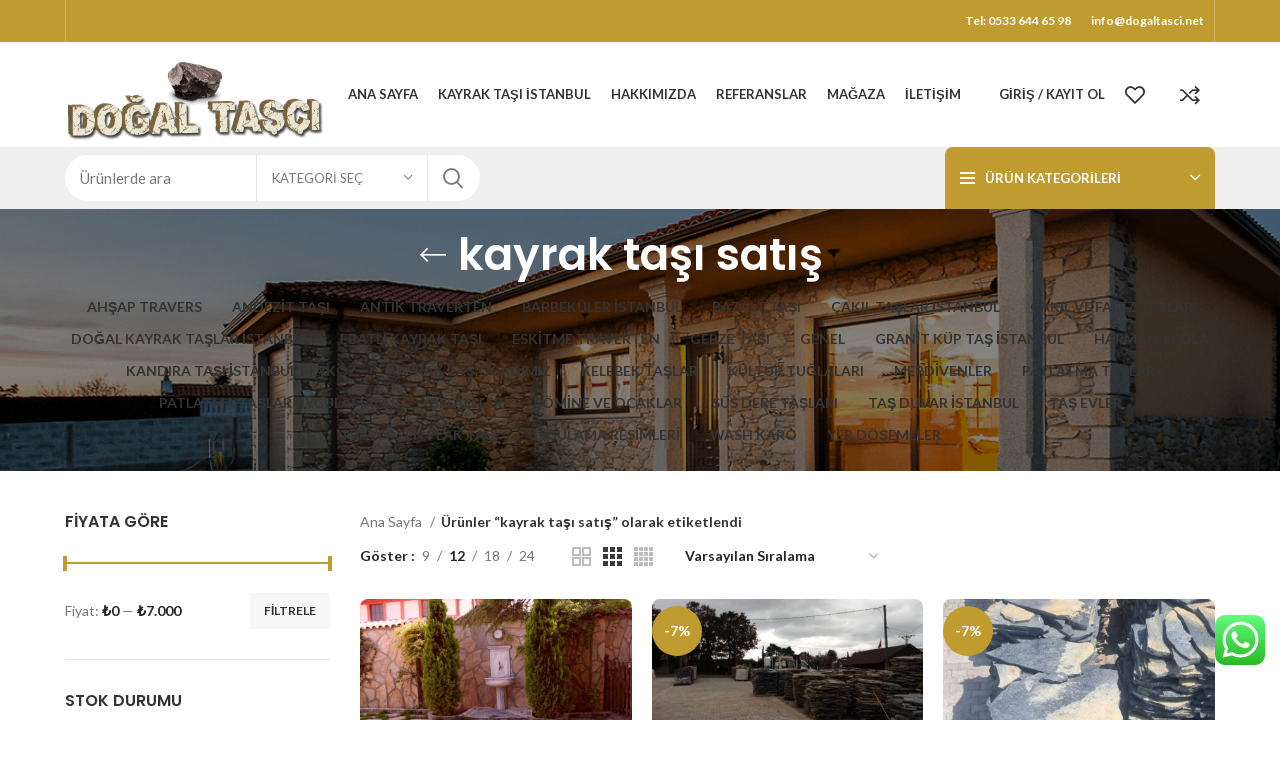

--- FILE ---
content_type: text/html; charset=UTF-8
request_url: https://dogaltasci.net/urun-etiketi/kayrak-tasi-satis/
body_size: 28639
content:
<!DOCTYPE html>
<html lang="tr">
<head>
	<meta charset="UTF-8">
	<link rel="profile" href="https://gmpg.org/xfn/11">
	<link rel="pingback" href="https://dogaltasci.net/xmlrpc.php">

			<script>window.MSInputMethodContext && document.documentMode && document.write('<script src="https://dogaltasci.net/wp-content/themes/woodmart/js/libs/ie11CustomProperties.min.js"><\/script>');</script>
		<meta name='robots' content='index, follow, max-image-preview:large, max-snippet:-1, max-video-preview:-1' />

	<!-- This site is optimized with the Yoast SEO plugin v25.5 - https://yoast.com/wordpress/plugins/seo/ -->
	<title>kayrak taşı satış arşivleri - Doğal Taşçı Dekorasyon</title>
	<link rel="canonical" href="https://dogaltasci.net/urun-etiketi/kayrak-tasi-satis/" />
	<meta property="og:locale" content="tr_TR" />
	<meta property="og:type" content="article" />
	<meta property="og:title" content="kayrak taşı satış arşivleri - Doğal Taşçı Dekorasyon" />
	<meta property="og:url" content="https://dogaltasci.net/urun-etiketi/kayrak-tasi-satis/" />
	<meta property="og:site_name" content="Doğal Taşçı Dekorasyon" />
	<meta name="twitter:card" content="summary_large_image" />
	<script type="application/ld+json" class="yoast-schema-graph">{"@context":"https://schema.org","@graph":[{"@type":"CollectionPage","@id":"https://dogaltasci.net/urun-etiketi/kayrak-tasi-satis/","url":"https://dogaltasci.net/urun-etiketi/kayrak-tasi-satis/","name":"kayrak taşı satış arşivleri - Doğal Taşçı Dekorasyon","isPartOf":{"@id":"https://dogaltasci.net/#website"},"primaryImageOfPage":{"@id":"https://dogaltasci.net/urun-etiketi/kayrak-tasi-satis/#primaryimage"},"image":{"@id":"https://dogaltasci.net/urun-etiketi/kayrak-tasi-satis/#primaryimage"},"thumbnailUrl":"https://dogaltasci.net/wp-content/uploads/2023/06/cim-derz-doseme-kayrak-3.jpg","breadcrumb":{"@id":"https://dogaltasci.net/urun-etiketi/kayrak-tasi-satis/#breadcrumb"},"inLanguage":"tr"},{"@type":"ImageObject","inLanguage":"tr","@id":"https://dogaltasci.net/urun-etiketi/kayrak-tasi-satis/#primaryimage","url":"https://dogaltasci.net/wp-content/uploads/2023/06/cim-derz-doseme-kayrak-3.jpg","contentUrl":"https://dogaltasci.net/wp-content/uploads/2023/06/cim-derz-doseme-kayrak-3.jpg","width":1024,"height":768},{"@type":"BreadcrumbList","@id":"https://dogaltasci.net/urun-etiketi/kayrak-tasi-satis/#breadcrumb","itemListElement":[{"@type":"ListItem","position":1,"name":"Anasayfa","item":"https://dogaltasci.net/"},{"@type":"ListItem","position":2,"name":"kayrak taşı satış"}]},{"@type":"WebSite","@id":"https://dogaltasci.net/#website","url":"https://dogaltasci.net/","name":"Doğal Taşçı Dekorasyon","description":"kayrak taş kaplama döşeme süs havuzu çalışmaları taş duvar sert zemin uygulamaları fileli mozaik fileli traverten ve mermer patlatma uygulama ve satış her türlü şömine barbekü fırın ve ocak uygulamaları","potentialAction":[{"@type":"SearchAction","target":{"@type":"EntryPoint","urlTemplate":"https://dogaltasci.net/?s={search_term_string}"},"query-input":{"@type":"PropertyValueSpecification","valueRequired":true,"valueName":"search_term_string"}}],"inLanguage":"tr"}]}</script>
	<!-- / Yoast SEO plugin. -->


<link rel='dns-prefetch' href='//fonts.googleapis.com' />
<link rel="alternate" type="application/rss+xml" title="Doğal Taşçı Dekorasyon &raquo; akışı" href="https://dogaltasci.net/feed/" />
<link rel="alternate" type="application/rss+xml" title="Doğal Taşçı Dekorasyon &raquo; kayrak taşı satış Etiket akışı" href="https://dogaltasci.net/urun-etiketi/kayrak-tasi-satis/feed/" />
<style id='wp-img-auto-sizes-contain-inline-css' type='text/css'>
img:is([sizes=auto i],[sizes^="auto," i]){contain-intrinsic-size:3000px 1500px}
/*# sourceURL=wp-img-auto-sizes-contain-inline-css */
</style>
<link rel='stylesheet' id='ht_ctc_main_css-css' href='https://dogaltasci.net/wp-content/plugins/click-to-chat-for-whatsapp/new/inc/assets/css/main.css?ver=4.26' type='text/css' media='all' />
<link rel='stylesheet' id='wp-block-library-css' href='https://dogaltasci.net/wp-includes/css/dist/block-library/style.min.css?ver=6.9' type='text/css' media='all' />
<link rel='stylesheet' id='wc-blocks-style-css' href='https://dogaltasci.net/wp-content/plugins/woocommerce/assets/client/blocks/wc-blocks.css?ver=wc-10.0.3' type='text/css' media='all' />
<style id='global-styles-inline-css' type='text/css'>
:root{--wp--preset--aspect-ratio--square: 1;--wp--preset--aspect-ratio--4-3: 4/3;--wp--preset--aspect-ratio--3-4: 3/4;--wp--preset--aspect-ratio--3-2: 3/2;--wp--preset--aspect-ratio--2-3: 2/3;--wp--preset--aspect-ratio--16-9: 16/9;--wp--preset--aspect-ratio--9-16: 9/16;--wp--preset--color--black: #000000;--wp--preset--color--cyan-bluish-gray: #abb8c3;--wp--preset--color--white: #ffffff;--wp--preset--color--pale-pink: #f78da7;--wp--preset--color--vivid-red: #cf2e2e;--wp--preset--color--luminous-vivid-orange: #ff6900;--wp--preset--color--luminous-vivid-amber: #fcb900;--wp--preset--color--light-green-cyan: #7bdcb5;--wp--preset--color--vivid-green-cyan: #00d084;--wp--preset--color--pale-cyan-blue: #8ed1fc;--wp--preset--color--vivid-cyan-blue: #0693e3;--wp--preset--color--vivid-purple: #9b51e0;--wp--preset--gradient--vivid-cyan-blue-to-vivid-purple: linear-gradient(135deg,rgb(6,147,227) 0%,rgb(155,81,224) 100%);--wp--preset--gradient--light-green-cyan-to-vivid-green-cyan: linear-gradient(135deg,rgb(122,220,180) 0%,rgb(0,208,130) 100%);--wp--preset--gradient--luminous-vivid-amber-to-luminous-vivid-orange: linear-gradient(135deg,rgb(252,185,0) 0%,rgb(255,105,0) 100%);--wp--preset--gradient--luminous-vivid-orange-to-vivid-red: linear-gradient(135deg,rgb(255,105,0) 0%,rgb(207,46,46) 100%);--wp--preset--gradient--very-light-gray-to-cyan-bluish-gray: linear-gradient(135deg,rgb(238,238,238) 0%,rgb(169,184,195) 100%);--wp--preset--gradient--cool-to-warm-spectrum: linear-gradient(135deg,rgb(74,234,220) 0%,rgb(151,120,209) 20%,rgb(207,42,186) 40%,rgb(238,44,130) 60%,rgb(251,105,98) 80%,rgb(254,248,76) 100%);--wp--preset--gradient--blush-light-purple: linear-gradient(135deg,rgb(255,206,236) 0%,rgb(152,150,240) 100%);--wp--preset--gradient--blush-bordeaux: linear-gradient(135deg,rgb(254,205,165) 0%,rgb(254,45,45) 50%,rgb(107,0,62) 100%);--wp--preset--gradient--luminous-dusk: linear-gradient(135deg,rgb(255,203,112) 0%,rgb(199,81,192) 50%,rgb(65,88,208) 100%);--wp--preset--gradient--pale-ocean: linear-gradient(135deg,rgb(255,245,203) 0%,rgb(182,227,212) 50%,rgb(51,167,181) 100%);--wp--preset--gradient--electric-grass: linear-gradient(135deg,rgb(202,248,128) 0%,rgb(113,206,126) 100%);--wp--preset--gradient--midnight: linear-gradient(135deg,rgb(2,3,129) 0%,rgb(40,116,252) 100%);--wp--preset--font-size--small: 13px;--wp--preset--font-size--medium: 20px;--wp--preset--font-size--large: 36px;--wp--preset--font-size--x-large: 42px;--wp--preset--spacing--20: 0.44rem;--wp--preset--spacing--30: 0.67rem;--wp--preset--spacing--40: 1rem;--wp--preset--spacing--50: 1.5rem;--wp--preset--spacing--60: 2.25rem;--wp--preset--spacing--70: 3.38rem;--wp--preset--spacing--80: 5.06rem;--wp--preset--shadow--natural: 6px 6px 9px rgba(0, 0, 0, 0.2);--wp--preset--shadow--deep: 12px 12px 50px rgba(0, 0, 0, 0.4);--wp--preset--shadow--sharp: 6px 6px 0px rgba(0, 0, 0, 0.2);--wp--preset--shadow--outlined: 6px 6px 0px -3px rgb(255, 255, 255), 6px 6px rgb(0, 0, 0);--wp--preset--shadow--crisp: 6px 6px 0px rgb(0, 0, 0);}:where(.is-layout-flex){gap: 0.5em;}:where(.is-layout-grid){gap: 0.5em;}body .is-layout-flex{display: flex;}.is-layout-flex{flex-wrap: wrap;align-items: center;}.is-layout-flex > :is(*, div){margin: 0;}body .is-layout-grid{display: grid;}.is-layout-grid > :is(*, div){margin: 0;}:where(.wp-block-columns.is-layout-flex){gap: 2em;}:where(.wp-block-columns.is-layout-grid){gap: 2em;}:where(.wp-block-post-template.is-layout-flex){gap: 1.25em;}:where(.wp-block-post-template.is-layout-grid){gap: 1.25em;}.has-black-color{color: var(--wp--preset--color--black) !important;}.has-cyan-bluish-gray-color{color: var(--wp--preset--color--cyan-bluish-gray) !important;}.has-white-color{color: var(--wp--preset--color--white) !important;}.has-pale-pink-color{color: var(--wp--preset--color--pale-pink) !important;}.has-vivid-red-color{color: var(--wp--preset--color--vivid-red) !important;}.has-luminous-vivid-orange-color{color: var(--wp--preset--color--luminous-vivid-orange) !important;}.has-luminous-vivid-amber-color{color: var(--wp--preset--color--luminous-vivid-amber) !important;}.has-light-green-cyan-color{color: var(--wp--preset--color--light-green-cyan) !important;}.has-vivid-green-cyan-color{color: var(--wp--preset--color--vivid-green-cyan) !important;}.has-pale-cyan-blue-color{color: var(--wp--preset--color--pale-cyan-blue) !important;}.has-vivid-cyan-blue-color{color: var(--wp--preset--color--vivid-cyan-blue) !important;}.has-vivid-purple-color{color: var(--wp--preset--color--vivid-purple) !important;}.has-black-background-color{background-color: var(--wp--preset--color--black) !important;}.has-cyan-bluish-gray-background-color{background-color: var(--wp--preset--color--cyan-bluish-gray) !important;}.has-white-background-color{background-color: var(--wp--preset--color--white) !important;}.has-pale-pink-background-color{background-color: var(--wp--preset--color--pale-pink) !important;}.has-vivid-red-background-color{background-color: var(--wp--preset--color--vivid-red) !important;}.has-luminous-vivid-orange-background-color{background-color: var(--wp--preset--color--luminous-vivid-orange) !important;}.has-luminous-vivid-amber-background-color{background-color: var(--wp--preset--color--luminous-vivid-amber) !important;}.has-light-green-cyan-background-color{background-color: var(--wp--preset--color--light-green-cyan) !important;}.has-vivid-green-cyan-background-color{background-color: var(--wp--preset--color--vivid-green-cyan) !important;}.has-pale-cyan-blue-background-color{background-color: var(--wp--preset--color--pale-cyan-blue) !important;}.has-vivid-cyan-blue-background-color{background-color: var(--wp--preset--color--vivid-cyan-blue) !important;}.has-vivid-purple-background-color{background-color: var(--wp--preset--color--vivid-purple) !important;}.has-black-border-color{border-color: var(--wp--preset--color--black) !important;}.has-cyan-bluish-gray-border-color{border-color: var(--wp--preset--color--cyan-bluish-gray) !important;}.has-white-border-color{border-color: var(--wp--preset--color--white) !important;}.has-pale-pink-border-color{border-color: var(--wp--preset--color--pale-pink) !important;}.has-vivid-red-border-color{border-color: var(--wp--preset--color--vivid-red) !important;}.has-luminous-vivid-orange-border-color{border-color: var(--wp--preset--color--luminous-vivid-orange) !important;}.has-luminous-vivid-amber-border-color{border-color: var(--wp--preset--color--luminous-vivid-amber) !important;}.has-light-green-cyan-border-color{border-color: var(--wp--preset--color--light-green-cyan) !important;}.has-vivid-green-cyan-border-color{border-color: var(--wp--preset--color--vivid-green-cyan) !important;}.has-pale-cyan-blue-border-color{border-color: var(--wp--preset--color--pale-cyan-blue) !important;}.has-vivid-cyan-blue-border-color{border-color: var(--wp--preset--color--vivid-cyan-blue) !important;}.has-vivid-purple-border-color{border-color: var(--wp--preset--color--vivid-purple) !important;}.has-vivid-cyan-blue-to-vivid-purple-gradient-background{background: var(--wp--preset--gradient--vivid-cyan-blue-to-vivid-purple) !important;}.has-light-green-cyan-to-vivid-green-cyan-gradient-background{background: var(--wp--preset--gradient--light-green-cyan-to-vivid-green-cyan) !important;}.has-luminous-vivid-amber-to-luminous-vivid-orange-gradient-background{background: var(--wp--preset--gradient--luminous-vivid-amber-to-luminous-vivid-orange) !important;}.has-luminous-vivid-orange-to-vivid-red-gradient-background{background: var(--wp--preset--gradient--luminous-vivid-orange-to-vivid-red) !important;}.has-very-light-gray-to-cyan-bluish-gray-gradient-background{background: var(--wp--preset--gradient--very-light-gray-to-cyan-bluish-gray) !important;}.has-cool-to-warm-spectrum-gradient-background{background: var(--wp--preset--gradient--cool-to-warm-spectrum) !important;}.has-blush-light-purple-gradient-background{background: var(--wp--preset--gradient--blush-light-purple) !important;}.has-blush-bordeaux-gradient-background{background: var(--wp--preset--gradient--blush-bordeaux) !important;}.has-luminous-dusk-gradient-background{background: var(--wp--preset--gradient--luminous-dusk) !important;}.has-pale-ocean-gradient-background{background: var(--wp--preset--gradient--pale-ocean) !important;}.has-electric-grass-gradient-background{background: var(--wp--preset--gradient--electric-grass) !important;}.has-midnight-gradient-background{background: var(--wp--preset--gradient--midnight) !important;}.has-small-font-size{font-size: var(--wp--preset--font-size--small) !important;}.has-medium-font-size{font-size: var(--wp--preset--font-size--medium) !important;}.has-large-font-size{font-size: var(--wp--preset--font-size--large) !important;}.has-x-large-font-size{font-size: var(--wp--preset--font-size--x-large) !important;}
/*# sourceURL=global-styles-inline-css */
</style>

<style id='classic-theme-styles-inline-css' type='text/css'>
/*! This file is auto-generated */
.wp-block-button__link{color:#fff;background-color:#32373c;border-radius:9999px;box-shadow:none;text-decoration:none;padding:calc(.667em + 2px) calc(1.333em + 2px);font-size:1.125em}.wp-block-file__button{background:#32373c;color:#fff;text-decoration:none}
/*# sourceURL=/wp-includes/css/classic-themes.min.css */
</style>
<style id='woocommerce-inline-inline-css' type='text/css'>
.woocommerce form .form-row .required { visibility: visible; }
/*# sourceURL=woocommerce-inline-inline-css */
</style>
<link rel='stylesheet' id='brands-styles-css' href='https://dogaltasci.net/wp-content/plugins/woocommerce/assets/css/brands.css?ver=10.0.3' type='text/css' media='all' />
<link rel='stylesheet' id='elementor-icons-css' href='https://dogaltasci.net/wp-content/plugins/elementor/assets/lib/eicons/css/elementor-icons.min.css?ver=5.43.0' type='text/css' media='all' />
<link rel='stylesheet' id='elementor-frontend-css' href='https://dogaltasci.net/wp-content/plugins/elementor/assets/css/frontend.min.css?ver=3.30.2' type='text/css' media='all' />
<link rel='stylesheet' id='elementor-post-5-css' href='https://dogaltasci.net/wp-content/uploads/elementor/css/post-5.css?ver=1753186854' type='text/css' media='all' />
<link rel='stylesheet' id='bootstrap-css' href='https://dogaltasci.net/wp-content/themes/woodmart/css/bootstrap-light.min.css?ver=7.0.4' type='text/css' media='all' />
<link rel='stylesheet' id='woodmart-style-css' href='https://dogaltasci.net/wp-content/themes/woodmart/css/parts/base.min.css?ver=7.0.4' type='text/css' media='all' />
<link rel='stylesheet' id='wd-widget-wd-recent-posts-css' href='https://dogaltasci.net/wp-content/themes/woodmart/css/parts/widget-wd-recent-posts.min.css?ver=7.0.4' type='text/css' media='all' />
<link rel='stylesheet' id='wd-widget-nav-css' href='https://dogaltasci.net/wp-content/themes/woodmart/css/parts/widget-nav.min.css?ver=7.0.4' type='text/css' media='all' />
<link rel='stylesheet' id='wd-widget-wd-layered-nav-css' href='https://dogaltasci.net/wp-content/themes/woodmart/css/parts/woo-widget-wd-layered-nav.min.css?ver=7.0.4' type='text/css' media='all' />
<link rel='stylesheet' id='wd-woo-mod-swatches-base-css' href='https://dogaltasci.net/wp-content/themes/woodmart/css/parts/woo-mod-swatches-base.min.css?ver=7.0.4' type='text/css' media='all' />
<link rel='stylesheet' id='wd-woo-mod-swatches-filter-css' href='https://dogaltasci.net/wp-content/themes/woodmart/css/parts/woo-mod-swatches-filter.min.css?ver=7.0.4' type='text/css' media='all' />
<link rel='stylesheet' id='wd-widget-product-cat-css' href='https://dogaltasci.net/wp-content/themes/woodmart/css/parts/woo-widget-product-cat.min.css?ver=7.0.4' type='text/css' media='all' />
<link rel='stylesheet' id='wd-widget-layered-nav-stock-status-css' href='https://dogaltasci.net/wp-content/themes/woodmart/css/parts/woo-widget-layered-nav-stock-status.min.css?ver=7.0.4' type='text/css' media='all' />
<link rel='stylesheet' id='wd-widget-product-list-css' href='https://dogaltasci.net/wp-content/themes/woodmart/css/parts/woo-widget-product-list.min.css?ver=7.0.4' type='text/css' media='all' />
<link rel='stylesheet' id='wd-widget-slider-price-filter-css' href='https://dogaltasci.net/wp-content/themes/woodmart/css/parts/woo-widget-slider-price-filter.min.css?ver=7.0.4' type='text/css' media='all' />
<link rel='stylesheet' id='wd-wp-gutenberg-css' href='https://dogaltasci.net/wp-content/themes/woodmart/css/parts/wp-gutenberg.min.css?ver=7.0.4' type='text/css' media='all' />
<link rel='stylesheet' id='wd-wpcf7-css' href='https://dogaltasci.net/wp-content/themes/woodmart/css/parts/int-wpcf7.min.css?ver=7.0.4' type='text/css' media='all' />
<link rel='stylesheet' id='wd-revolution-slider-css' href='https://dogaltasci.net/wp-content/themes/woodmart/css/parts/int-rev-slider.min.css?ver=7.0.4' type='text/css' media='all' />
<link rel='stylesheet' id='wd-base-deprecated-css' href='https://dogaltasci.net/wp-content/themes/woodmart/css/parts/base-deprecated.min.css?ver=7.0.4' type='text/css' media='all' />
<link rel='stylesheet' id='wd-elementor-base-css' href='https://dogaltasci.net/wp-content/themes/woodmart/css/parts/int-elem-base.min.css?ver=7.0.4' type='text/css' media='all' />
<link rel='stylesheet' id='wd-woocommerce-base-css' href='https://dogaltasci.net/wp-content/themes/woodmart/css/parts/woocommerce-base.min.css?ver=7.0.4' type='text/css' media='all' />
<link rel='stylesheet' id='wd-mod-star-rating-css' href='https://dogaltasci.net/wp-content/themes/woodmart/css/parts/mod-star-rating.min.css?ver=7.0.4' type='text/css' media='all' />
<link rel='stylesheet' id='wd-woo-el-track-order-css' href='https://dogaltasci.net/wp-content/themes/woodmart/css/parts/woo-el-track-order.min.css?ver=7.0.4' type='text/css' media='all' />
<link rel='stylesheet' id='wd-woo-gutenberg-css' href='https://dogaltasci.net/wp-content/themes/woodmart/css/parts/woo-gutenberg.min.css?ver=7.0.4' type='text/css' media='all' />
<link rel='stylesheet' id='wd-widget-active-filters-css' href='https://dogaltasci.net/wp-content/themes/woodmart/css/parts/woo-widget-active-filters.min.css?ver=7.0.4' type='text/css' media='all' />
<link rel='stylesheet' id='wd-woo-shop-opt-shop-ajax-css' href='https://dogaltasci.net/wp-content/themes/woodmart/css/parts/woo-shop-opt-shop-ajax.min.css?ver=7.0.4' type='text/css' media='all' />
<link rel='stylesheet' id='wd-woo-shop-predefined-css' href='https://dogaltasci.net/wp-content/themes/woodmart/css/parts/woo-shop-predefined.min.css?ver=7.0.4' type='text/css' media='all' />
<link rel='stylesheet' id='wd-shop-title-categories-css' href='https://dogaltasci.net/wp-content/themes/woodmart/css/parts/woo-categories-loop-nav.min.css?ver=7.0.4' type='text/css' media='all' />
<link rel='stylesheet' id='wd-woo-categories-loop-nav-mobile-accordion-css' href='https://dogaltasci.net/wp-content/themes/woodmart/css/parts/woo-categories-loop-nav-mobile-accordion.min.css?ver=7.0.4' type='text/css' media='all' />
<link rel='stylesheet' id='wd-woo-shop-el-active-filters-css' href='https://dogaltasci.net/wp-content/themes/woodmart/css/parts/woo-shop-el-active-filters.min.css?ver=7.0.4' type='text/css' media='all' />
<link rel='stylesheet' id='wd-woo-shop-el-products-per-page-css' href='https://dogaltasci.net/wp-content/themes/woodmart/css/parts/woo-shop-el-products-per-page.min.css?ver=7.0.4' type='text/css' media='all' />
<link rel='stylesheet' id='wd-woo-shop-page-title-css' href='https://dogaltasci.net/wp-content/themes/woodmart/css/parts/woo-shop-page-title.min.css?ver=7.0.4' type='text/css' media='all' />
<link rel='stylesheet' id='wd-woo-mod-shop-loop-head-css' href='https://dogaltasci.net/wp-content/themes/woodmart/css/parts/woo-mod-shop-loop-head.min.css?ver=7.0.4' type='text/css' media='all' />
<link rel='stylesheet' id='wd-woo-shop-el-order-by-css' href='https://dogaltasci.net/wp-content/themes/woodmart/css/parts/woo-shop-el-order-by.min.css?ver=7.0.4' type='text/css' media='all' />
<link rel='stylesheet' id='wd-woo-shop-el-products-view-css' href='https://dogaltasci.net/wp-content/themes/woodmart/css/parts/woo-shop-el-products-view.min.css?ver=7.0.4' type='text/css' media='all' />
<link rel='stylesheet' id='child-style-css' href='https://dogaltasci.net/wp-content/themes/woodmart-child/style.css?ver=7.0.4' type='text/css' media='all' />
<link rel='stylesheet' id='wd-header-base-css' href='https://dogaltasci.net/wp-content/themes/woodmart/css/parts/header-base.min.css?ver=7.0.4' type='text/css' media='all' />
<link rel='stylesheet' id='wd-mod-tools-css' href='https://dogaltasci.net/wp-content/themes/woodmart/css/parts/mod-tools.min.css?ver=7.0.4' type='text/css' media='all' />
<link rel='stylesheet' id='wd-header-elements-base-css' href='https://dogaltasci.net/wp-content/themes/woodmart/css/parts/header-el-base.min.css?ver=7.0.4' type='text/css' media='all' />
<link rel='stylesheet' id='wd-social-icons-css' href='https://dogaltasci.net/wp-content/themes/woodmart/css/parts/el-social-icons.min.css?ver=7.0.4' type='text/css' media='all' />
<link rel='stylesheet' id='wd-woo-mod-login-form-css' href='https://dogaltasci.net/wp-content/themes/woodmart/css/parts/woo-mod-login-form.min.css?ver=7.0.4' type='text/css' media='all' />
<link rel='stylesheet' id='wd-header-my-account-css' href='https://dogaltasci.net/wp-content/themes/woodmart/css/parts/header-el-my-account.min.css?ver=7.0.4' type='text/css' media='all' />
<link rel='stylesheet' id='wd-header-cart-side-css' href='https://dogaltasci.net/wp-content/themes/woodmart/css/parts/header-el-cart-side.min.css?ver=7.0.4' type='text/css' media='all' />
<link rel='stylesheet' id='wd-header-cart-css' href='https://dogaltasci.net/wp-content/themes/woodmart/css/parts/header-el-cart.min.css?ver=7.0.4' type='text/css' media='all' />
<link rel='stylesheet' id='wd-widget-shopping-cart-css' href='https://dogaltasci.net/wp-content/themes/woodmart/css/parts/woo-widget-shopping-cart.min.css?ver=7.0.4' type='text/css' media='all' />
<link rel='stylesheet' id='wd-header-search-css' href='https://dogaltasci.net/wp-content/themes/woodmart/css/parts/header-el-search.min.css?ver=7.0.4' type='text/css' media='all' />
<link rel='stylesheet' id='wd-header-search-form-css' href='https://dogaltasci.net/wp-content/themes/woodmart/css/parts/header-el-search-form.min.css?ver=7.0.4' type='text/css' media='all' />
<link rel='stylesheet' id='wd-wd-search-results-css' href='https://dogaltasci.net/wp-content/themes/woodmart/css/parts/wd-search-results.min.css?ver=7.0.4' type='text/css' media='all' />
<link rel='stylesheet' id='wd-wd-search-form-css' href='https://dogaltasci.net/wp-content/themes/woodmart/css/parts/wd-search-form.min.css?ver=7.0.4' type='text/css' media='all' />
<link rel='stylesheet' id='wd-wd-search-cat-css' href='https://dogaltasci.net/wp-content/themes/woodmart/css/parts/wd-search-cat.min.css?ver=7.0.4' type='text/css' media='all' />
<link rel='stylesheet' id='wd-header-el-category-more-btn-css' href='https://dogaltasci.net/wp-content/themes/woodmart/css/parts/header-el-category-more-btn.min.css?ver=7.0.4' type='text/css' media='all' />
<link rel='stylesheet' id='wd-header-categories-nav-css' href='https://dogaltasci.net/wp-content/themes/woodmart/css/parts/header-el-category-nav.min.css?ver=7.0.4' type='text/css' media='all' />
<link rel='stylesheet' id='wd-mod-nav-vertical-css' href='https://dogaltasci.net/wp-content/themes/woodmart/css/parts/mod-nav-vertical.min.css?ver=7.0.4' type='text/css' media='all' />
<link rel='stylesheet' id='wd-page-title-css' href='https://dogaltasci.net/wp-content/themes/woodmart/css/parts/page-title.min.css?ver=7.0.4' type='text/css' media='all' />
<link rel='stylesheet' id='wd-off-canvas-sidebar-css' href='https://dogaltasci.net/wp-content/themes/woodmart/css/parts/opt-off-canvas-sidebar.min.css?ver=7.0.4' type='text/css' media='all' />
<link rel='stylesheet' id='wd-shop-filter-area-css' href='https://dogaltasci.net/wp-content/themes/woodmart/css/parts/woo-shop-el-filters-area.min.css?ver=7.0.4' type='text/css' media='all' />
<link rel='stylesheet' id='wd-sticky-loader-css' href='https://dogaltasci.net/wp-content/themes/woodmart/css/parts/mod-sticky-loader.min.css?ver=7.0.4' type='text/css' media='all' />
<link rel='stylesheet' id='wd-product-loop-css' href='https://dogaltasci.net/wp-content/themes/woodmart/css/parts/woo-product-loop.min.css?ver=7.0.4' type='text/css' media='all' />
<link rel='stylesheet' id='wd-product-loop-base-css' href='https://dogaltasci.net/wp-content/themes/woodmart/css/parts/woo-product-loop-base.min.css?ver=7.0.4' type='text/css' media='all' />
<link rel='stylesheet' id='wd-mod-more-description-css' href='https://dogaltasci.net/wp-content/themes/woodmart/css/parts/mod-more-description.min.css?ver=7.0.4' type='text/css' media='all' />
<link rel='stylesheet' id='wd-categories-loop-default-css' href='https://dogaltasci.net/wp-content/themes/woodmart/css/parts/woo-categories-loop-default-old.min.css?ver=7.0.4' type='text/css' media='all' />
<link rel='stylesheet' id='wd-categories-loop-css' href='https://dogaltasci.net/wp-content/themes/woodmart/css/parts/woo-categories-loop-old.min.css?ver=7.0.4' type='text/css' media='all' />
<link rel='stylesheet' id='wd-mfp-popup-css' href='https://dogaltasci.net/wp-content/themes/woodmart/css/parts/lib-magnific-popup.min.css?ver=7.0.4' type='text/css' media='all' />
<link rel='stylesheet' id='wd-woo-mod-product-labels-css' href='https://dogaltasci.net/wp-content/themes/woodmart/css/parts/woo-mod-product-labels.min.css?ver=7.0.4' type='text/css' media='all' />
<link rel='stylesheet' id='wd-woo-mod-product-labels-round-css' href='https://dogaltasci.net/wp-content/themes/woodmart/css/parts/woo-mod-product-labels-round.min.css?ver=7.0.4' type='text/css' media='all' />
<link rel='stylesheet' id='wd-widget-collapse-css' href='https://dogaltasci.net/wp-content/themes/woodmart/css/parts/opt-widget-collapse.min.css?ver=7.0.4' type='text/css' media='all' />
<link rel='stylesheet' id='wd-footer-base-css' href='https://dogaltasci.net/wp-content/themes/woodmart/css/parts/footer-base.min.css?ver=7.0.4' type='text/css' media='all' />
<link rel='stylesheet' id='wd-text-block-css' href='https://dogaltasci.net/wp-content/themes/woodmart/css/parts/el-text-block.min.css?ver=7.0.4' type='text/css' media='all' />
<link rel='stylesheet' id='wd-scroll-top-css' href='https://dogaltasci.net/wp-content/themes/woodmart/css/parts/opt-scrolltotop.min.css?ver=7.0.4' type='text/css' media='all' />
<link rel='stylesheet' id='wd-header-my-account-sidebar-css' href='https://dogaltasci.net/wp-content/themes/woodmart/css/parts/header-el-my-account-sidebar.min.css?ver=7.0.4' type='text/css' media='all' />
<link rel='stylesheet' id='wd-bottom-toolbar-css' href='https://dogaltasci.net/wp-content/themes/woodmart/css/parts/opt-bottom-toolbar.min.css?ver=7.0.4' type='text/css' media='all' />
<link rel='stylesheet' id='wd-mod-sticky-sidebar-opener-css' href='https://dogaltasci.net/wp-content/themes/woodmart/css/parts/mod-sticky-sidebar-opener.min.css?ver=7.0.4' type='text/css' media='all' />
<link rel='stylesheet' id='xts-style-header_153799-css' href='https://dogaltasci.net/wp-content/uploads/2025/07/xts-header_153799-1753185146.css?ver=7.0.4' type='text/css' media='all' />
<link rel='stylesheet' id='xts-style-theme_settings_default-css' href='https://dogaltasci.net/wp-content/uploads/2025/07/xts-theme_settings_default-1753185244.css?ver=7.0.4' type='text/css' media='all' />
<link rel='stylesheet' id='xts-google-fonts-css' href='https://fonts.googleapis.com/css?family=Lato%3A400%2C700%7CPoppins%3A400%2C600%2C500&#038;display=swap&#038;ver=7.0.4' type='text/css' media='all' />
<link rel='stylesheet' id='elementor-gf-local-roboto-css' href='https://dogaltasci.net/wp-content/uploads/elementor/google-fonts/css/roboto.css?ver=1744200602' type='text/css' media='all' />
<link rel='stylesheet' id='elementor-gf-local-robotoslab-css' href='https://dogaltasci.net/wp-content/uploads/elementor/google-fonts/css/robotoslab.css?ver=1744200604' type='text/css' media='all' />
<script type="text/javascript" src="https://dogaltasci.net/wp-includes/js/jquery/jquery.min.js?ver=3.7.1" id="jquery-core-js"></script>
<script type="text/javascript" src="https://dogaltasci.net/wp-includes/js/jquery/jquery-migrate.min.js?ver=3.4.1" id="jquery-migrate-js"></script>
<script type="text/javascript" src="https://dogaltasci.net/wp-content/plugins/woocommerce/assets/js/jquery-blockui/jquery.blockUI.min.js?ver=2.7.0-wc.10.0.3" id="jquery-blockui-js" defer="defer" data-wp-strategy="defer"></script>
<script type="text/javascript" id="wc-add-to-cart-js-extra">
/* <![CDATA[ */
var wc_add_to_cart_params = {"ajax_url":"/wp-admin/admin-ajax.php","wc_ajax_url":"/?wc-ajax=%%endpoint%%","i18n_view_cart":"Sepetim","cart_url":"https://dogaltasci.net/sepet/","is_cart":"","cart_redirect_after_add":"no"};
//# sourceURL=wc-add-to-cart-js-extra
/* ]]> */
</script>
<script type="text/javascript" src="https://dogaltasci.net/wp-content/plugins/woocommerce/assets/js/frontend/add-to-cart.min.js?ver=10.0.3" id="wc-add-to-cart-js" defer="defer" data-wp-strategy="defer"></script>
<script type="text/javascript" src="https://dogaltasci.net/wp-content/plugins/woocommerce/assets/js/js-cookie/js.cookie.min.js?ver=2.1.4-wc.10.0.3" id="js-cookie-js" defer="defer" data-wp-strategy="defer"></script>
<script type="text/javascript" id="woocommerce-js-extra">
/* <![CDATA[ */
var woocommerce_params = {"ajax_url":"/wp-admin/admin-ajax.php","wc_ajax_url":"/?wc-ajax=%%endpoint%%","i18n_password_show":"\u015eifreyi g\u00f6ster","i18n_password_hide":"\u015eifreyi gizle"};
//# sourceURL=woocommerce-js-extra
/* ]]> */
</script>
<script type="text/javascript" src="https://dogaltasci.net/wp-content/plugins/woocommerce/assets/js/frontend/woocommerce.min.js?ver=10.0.3" id="woocommerce-js" defer="defer" data-wp-strategy="defer"></script>
<script type="text/javascript" src="https://dogaltasci.net/wp-content/themes/woodmart/js/libs/device.min.js?ver=7.0.4" id="wd-device-library-js"></script>
<link rel="https://api.w.org/" href="https://dogaltasci.net/wp-json/" /><link rel="alternate" title="JSON" type="application/json" href="https://dogaltasci.net/wp-json/wp/v2/product_tag/662" /><link rel="EditURI" type="application/rsd+xml" title="RSD" href="https://dogaltasci.net/xmlrpc.php?rsd" />
<meta name="generator" content="WordPress 6.9" />
<meta name="generator" content="WooCommerce 10.0.3" />
<meta name="theme-color" content="rgb(191,155,48)">					<meta name="viewport" content="width=device-width, initial-scale=1.0, maximum-scale=1.0, user-scalable=no">
										<noscript><style>.woocommerce-product-gallery{ opacity: 1 !important; }</style></noscript>
	<meta name="generator" content="Elementor 3.30.2; features: additional_custom_breakpoints; settings: css_print_method-external, google_font-enabled, font_display-swap">
			<style>
				.e-con.e-parent:nth-of-type(n+4):not(.e-lazyloaded):not(.e-no-lazyload),
				.e-con.e-parent:nth-of-type(n+4):not(.e-lazyloaded):not(.e-no-lazyload) * {
					background-image: none !important;
				}
				@media screen and (max-height: 1024px) {
					.e-con.e-parent:nth-of-type(n+3):not(.e-lazyloaded):not(.e-no-lazyload),
					.e-con.e-parent:nth-of-type(n+3):not(.e-lazyloaded):not(.e-no-lazyload) * {
						background-image: none !important;
					}
				}
				@media screen and (max-height: 640px) {
					.e-con.e-parent:nth-of-type(n+2):not(.e-lazyloaded):not(.e-no-lazyload),
					.e-con.e-parent:nth-of-type(n+2):not(.e-lazyloaded):not(.e-no-lazyload) * {
						background-image: none !important;
					}
				}
			</style>
			<meta name="generator" content="Powered by Slider Revolution 6.6.10 - responsive, Mobile-Friendly Slider Plugin for WordPress with comfortable drag and drop interface." />
<script>function setREVStartSize(e){
			//window.requestAnimationFrame(function() {
				window.RSIW = window.RSIW===undefined ? window.innerWidth : window.RSIW;
				window.RSIH = window.RSIH===undefined ? window.innerHeight : window.RSIH;
				try {
					var pw = document.getElementById(e.c).parentNode.offsetWidth,
						newh;
					pw = pw===0 || isNaN(pw) || (e.l=="fullwidth" || e.layout=="fullwidth") ? window.RSIW : pw;
					e.tabw = e.tabw===undefined ? 0 : parseInt(e.tabw);
					e.thumbw = e.thumbw===undefined ? 0 : parseInt(e.thumbw);
					e.tabh = e.tabh===undefined ? 0 : parseInt(e.tabh);
					e.thumbh = e.thumbh===undefined ? 0 : parseInt(e.thumbh);
					e.tabhide = e.tabhide===undefined ? 0 : parseInt(e.tabhide);
					e.thumbhide = e.thumbhide===undefined ? 0 : parseInt(e.thumbhide);
					e.mh = e.mh===undefined || e.mh=="" || e.mh==="auto" ? 0 : parseInt(e.mh,0);
					if(e.layout==="fullscreen" || e.l==="fullscreen")
						newh = Math.max(e.mh,window.RSIH);
					else{
						e.gw = Array.isArray(e.gw) ? e.gw : [e.gw];
						for (var i in e.rl) if (e.gw[i]===undefined || e.gw[i]===0) e.gw[i] = e.gw[i-1];
						e.gh = e.el===undefined || e.el==="" || (Array.isArray(e.el) && e.el.length==0)? e.gh : e.el;
						e.gh = Array.isArray(e.gh) ? e.gh : [e.gh];
						for (var i in e.rl) if (e.gh[i]===undefined || e.gh[i]===0) e.gh[i] = e.gh[i-1];
											
						var nl = new Array(e.rl.length),
							ix = 0,
							sl;
						e.tabw = e.tabhide>=pw ? 0 : e.tabw;
						e.thumbw = e.thumbhide>=pw ? 0 : e.thumbw;
						e.tabh = e.tabhide>=pw ? 0 : e.tabh;
						e.thumbh = e.thumbhide>=pw ? 0 : e.thumbh;
						for (var i in e.rl) nl[i] = e.rl[i]<window.RSIW ? 0 : e.rl[i];
						sl = nl[0];
						for (var i in nl) if (sl>nl[i] && nl[i]>0) { sl = nl[i]; ix=i;}
						var m = pw>(e.gw[ix]+e.tabw+e.thumbw) ? 1 : (pw-(e.tabw+e.thumbw)) / (e.gw[ix]);
						newh =  (e.gh[ix] * m) + (e.tabh + e.thumbh);
					}
					var el = document.getElementById(e.c);
					if (el!==null && el) el.style.height = newh+"px";
					el = document.getElementById(e.c+"_wrapper");
					if (el!==null && el) {
						el.style.height = newh+"px";
						el.style.display = "block";
					}
				} catch(e){
					console.log("Failure at Presize of Slider:" + e)
				}
			//});
		  };</script>
<style>
		
		</style><link rel='stylesheet' id='rs-plugin-settings-css' href='https://dogaltasci.net/wp-content/plugins/revslider/public/assets/css/rs6.css?ver=6.6.10' type='text/css' media='all' />
<style id='rs-plugin-settings-inline-css' type='text/css'>
#rs-demo-id {}
/*# sourceURL=rs-plugin-settings-inline-css */
</style>
</head>

<body class="archive tax-product_tag term-kayrak-tasi-satis term-662 wp-theme-woodmart wp-child-theme-woodmart-child theme-woodmart woocommerce woocommerce-page woocommerce-no-js wrapper-custom  catalog-mode-on categories-accordion-on woodmart-archive-shop woodmart-ajax-shop-on offcanvas-sidebar-mobile offcanvas-sidebar-tablet sticky-toolbar-on elementor-default elementor-kit-5">
			<script type="text/javascript" id="wd-flicker-fix">// Flicker fix.</script>	
	
	<div class="website-wrapper">
									<header class="whb-header whb-header_153799 whb-sticky-shadow whb-scroll-slide whb-sticky-clone whb-hide-on-scroll">
					<div class="whb-main-header">
	
<div class="whb-row whb-top-bar whb-not-sticky-row whb-with-bg whb-without-border whb-color-light whb-flex-flex-middle">
	<div class="container">
		<div class="whb-flex-row whb-top-bar-inner">
			<div class="whb-column whb-col-left whb-visible-lg">
	<div class="wd-header-divider wd-full-height "></div>
<div class="wd-header-text set-cont-mb-s reset-last-child "></div>
</div>
<div class="whb-column whb-col-center whb-visible-lg whb-empty-column">
	</div>
<div class="whb-column whb-col-right whb-visible-lg">
	
<div class="wd-header-text set-cont-mb-s reset-last-child "><a href="tel:+905336446598"><strong><span style="color: #ffffff;">Tel: 0533 644 65 98
</span></strong></a></div>

<div class="wd-header-text set-cont-mb-s reset-last-child "><a href="mailto:info@dogaltasci.net"><strong><span style="color: #ffffff;">info@dogaltasci.net</span></strong></a></div>
<div class="wd-header-divider wd-full-height "></div></div>
<div class="whb-column whb-col-mobile whb-hidden-lg">
	
			<div class="wd-social-icons icons-design-default icons-size- color-scheme-light social-share social-form-circle text-center">

				
									<a rel="noopener noreferrer nofollow" href="https://www.facebook.com/sharer/sharer.php?u=https://dogaltasci.net/urun/cim-derzli-kayrak-tasi/" target="_blank" class=" wd-social-icon social-facebook" aria-label="Facebook social link">
						<span class="wd-icon"></span>
											</a>
				
									<a rel="noopener noreferrer nofollow" href="https://twitter.com/share?url=https://dogaltasci.net/urun/cim-derzli-kayrak-tasi/" target="_blank" class=" wd-social-icon social-twitter" aria-label="Twitter social link">
						<span class="wd-icon"></span>
											</a>
				
				
				
				
									<a rel="noopener noreferrer nofollow" href="https://pinterest.com/pin/create/button/?url=https://dogaltasci.net/urun/cim-derzli-kayrak-tasi/&media=https://dogaltasci.net/wp-content/uploads/2023/06/cim-derz-doseme-kayrak-3.jpg&description=%C3%87%C4%B0M+DERZL%C4%B0+KAYRAK+TA%C5%9EI" target="_blank" class=" wd-social-icon social-pinterest" aria-label="Pinterest social link">
						<span class="wd-icon"></span>
											</a>
				
				
									<a rel="noopener noreferrer nofollow" href="https://www.linkedin.com/shareArticle?mini=true&url=https://dogaltasci.net/urun/cim-derzli-kayrak-tasi/" target="_blank" class=" wd-social-icon social-linkedin" aria-label="Linkedin social link">
						<span class="wd-icon"></span>
											</a>
				
				
				
				
				
				
				
				
				
				
								
								
				
									<a rel="noopener noreferrer nofollow" href="https://telegram.me/share/url?url=https://dogaltasci.net/urun/cim-derzli-kayrak-tasi/" target="_blank" class=" wd-social-icon social-tg" aria-label="Telegram social link">
						<span class="wd-icon"></span>
											</a>
								
				
			</div>

		</div>
		</div>
	</div>
</div>

<div class="whb-row whb-general-header whb-sticky-row whb-without-bg whb-without-border whb-color-dark whb-flex-flex-middle">
	<div class="container">
		<div class="whb-flex-row whb-general-header-inner">
			<div class="whb-column whb-col-left whb-visible-lg">
	<div class="site-logo">
	<a href="https://dogaltasci.net/" class="wd-logo wd-main-logo" rel="home">
		<img src="https://dogaltasci.net/wp-content/uploads/2023/06/logo4.png" alt="Doğal Taşçı Dekorasyon" style="max-width: 260px;" />	</a>
	</div>
</div>
<div class="whb-column whb-col-center whb-visible-lg">
	<div class="wd-header-nav wd-header-main-nav text-center wd-design-1" role="navigation" aria-label="Main navigation">
	<ul id="menu-main-navigation" class="menu wd-nav wd-nav-main wd-style-default wd-gap-s"><li id="menu-item-9494" class="menu-item menu-item-type-post_type menu-item-object-page menu-item-home menu-item-9494 item-level-0 menu-simple-dropdown wd-event-hover" ><a href="https://dogaltasci.net/" class="woodmart-nav-link"><span class="nav-link-text">ANA SAYFA</span></a></li>
<li id="menu-item-8400" class="menu-item menu-item-type-post_type menu-item-object-page menu-item-8400 item-level-0 menu-mega-dropdown wd-event-hover dropdown-load-ajax dropdown-with-height" style="--wd-dropdown-height: 405px;--wd-dropdown-width: 800px;"><a href="https://dogaltasci.net/blog/" class="woodmart-nav-link"><span class="nav-link-text">KAYRAK TAŞI İSTANBUL</span></a></li>
<li id="menu-item-8411" class="menu-item menu-item-type-post_type menu-item-object-page menu-item-8411 item-level-0 menu-simple-dropdown wd-event-hover" ><a href="https://dogaltasci.net/hakkimizda/" class="woodmart-nav-link"><span class="nav-link-text">Hakkımızda</span></a></li>
<li id="menu-item-9552" class="menu-item menu-item-type-post_type menu-item-object-page menu-item-9552 item-level-0 menu-simple-dropdown wd-event-hover" ><a href="https://dogaltasci.net/referanslar/" class="woodmart-nav-link"><span class="nav-link-text">Referanslar</span></a></li>
<li id="menu-item-10025" class="menu-item menu-item-type-post_type menu-item-object-page menu-item-10025 item-level-0 menu-simple-dropdown wd-event-hover" ><a href="https://dogaltasci.net/magaza/" class="woodmart-nav-link"><span class="nav-link-text">Mağaza</span></a></li>
<li id="menu-item-8412" class="menu-item menu-item-type-post_type menu-item-object-page menu-item-8412 item-level-0 menu-simple-dropdown wd-event-hover" ><a href="https://dogaltasci.net/iletisim/" class="woodmart-nav-link"><span class="nav-link-text">İletişim</span></a></li>
</ul></div><!--END MAIN-NAV-->
</div>
<div class="whb-column whb-col-right whb-visible-lg">
	<div class="whb-space-element " style="width:15px;"></div><div class="wd-header-my-account wd-tools-element wd-event-hover  wd-design-1 wd-account-style-text login-side-opener">
			<a href="https://dogaltasci.net/hesabim/" title="My account">
			<span class="wd-tools-icon">
							</span>
			<span class="wd-tools-text">
				Giriş / Kayıt Ol			</span>
		</a>

			</div>

<div class="wd-header-wishlist wd-tools-element wd-style-icon wd-with-count wd-design-2" title="Favorilerim">
	<a href="https://dogaltasci.net/wishlist/">
		<span class="wd-tools-icon">
			
							<span class="wd-tools-count">
					0				</span>
					</span>
		<span class="wd-tools-text">
			Favorilerim		</span>
	</a>
</div>

<div class="wd-header-compare wd-tools-element wd-style-icon wd-with-count wd-design-2">
	<a href="https://dogaltasci.net/compare/" title="Ürünleri Karşılaştır">
		<span class="wd-tools-icon">
			
							<span class="wd-tools-count">0</span>
					</span>
		<span class="wd-tools-text">
			Karşılaştır		</span>
	</a>
	</div>
</div>
<div class="whb-column whb-mobile-left whb-hidden-lg">
	<div class="wd-tools-element wd-header-mobile-nav wd-style-text wd-design-1">
	<a href="#" rel="nofollow" aria-label="Open mobile menu">
		<span class="wd-tools-icon">
					</span>
	
		<span class="wd-tools-text">Menu</span>
	</a>
</div><!--END wd-header-mobile-nav--></div>
<div class="whb-column whb-mobile-center whb-hidden-lg">
	<div class="site-logo">
	<a href="https://dogaltasci.net/" class="wd-logo wd-main-logo" rel="home">
		<img fetchpriority="high" width="409" height="142" src="https://dogaltasci.net/wp-content/uploads/2023/06/logo4.png" class="attachment-full size-full" alt="" style="max-width:179px;" decoding="async" srcset="https://dogaltasci.net/wp-content/uploads/2023/06/logo4.png 409w, https://dogaltasci.net/wp-content/uploads/2023/06/logo4-400x139.png 400w, https://dogaltasci.net/wp-content/uploads/2023/06/logo4-150x52.png 150w" sizes="(max-width: 409px) 100vw, 409px" />	</a>
	</div>
</div>
<div class="whb-column whb-mobile-right whb-hidden-lg">
	
<div class="wd-header-cart wd-tools-element wd-design-5 cart-widget-opener">
	<a href="https://dogaltasci.net/sepet/" title="Sepet">
		<span class="wd-tools-icon wd-icon-alt">
												<span class="wd-cart-number wd-tools-count">0 <span>items</span></span>
							</span>
		<span class="wd-tools-text">
			
			<span class="subtotal-divider">/</span>
					<span class="wd-cart-subtotal"><span class="woocommerce-Price-amount amount"><bdi><span class="woocommerce-Price-currencySymbol">&#8378;</span>0,00</bdi></span></span>
				</span>
	</a>
	</div>
</div>
		</div>
	</div>
</div>

<div class="whb-row whb-header-bottom whb-sticky-row whb-with-bg whb-without-border whb-color-dark whb-flex-flex-middle whb-hidden-mobile">
	<div class="container">
		<div class="whb-flex-row whb-header-bottom-inner">
			<div class="whb-column whb-col-left whb-visible-lg">
				<div class="wd-search-form wd-header-search-form wd-display-form whb-9x1ytaxq7aphtb3npidp">
				
				
				<form role="search" method="get" class="searchform  wd-with-cat wd-style-default woodmart-ajax-search" action="https://dogaltasci.net/"  data-thumbnail="1" data-price="1" data-post_type="product" data-count="20" data-sku="0" data-symbols_count="3">
					<input type="text" class="s" placeholder="Ürünlerde ara" value="" name="s" aria-label="Search" title="Ürünlerde ara" required/>
					<input type="hidden" name="post_type" value="product">
								<div class="wd-search-cat wd-scroll">
				<input type="hidden" name="product_cat" value="0">
				<a href="#" rel="nofollow" data-val="0">
					<span>
						Kategori Seç					</span>
				</a>
				<div class="wd-dropdown wd-dropdown-search-cat wd-dropdown-menu wd-scroll-content wd-design-default">
					<ul class="wd-sub-menu">
						<li style="display:none;"><a href="#" data-val="0">Kategori Seç</a></li>
							<li class="cat-item cat-item-589"><a class="pf-value" href="https://dogaltasci.net/urun-kategori/ahsap-travers/" data-val="ahsap-travers" data-title="AHŞAP TRAVERS" >AHŞAP TRAVERS</a>
</li>
	<li class="cat-item cat-item-604"><a class="pf-value" href="https://dogaltasci.net/urun-kategori/antik-traverten/" data-val="antik-traverten" data-title="ANTİK TRAVERTEN" >ANTİK TRAVERTEN</a>
</li>
	<li class="cat-item cat-item-685"><a class="pf-value" href="https://dogaltasci.net/urun-kategori/barbekuler-istanbul/" data-val="barbekuler-istanbul" data-title="BARBEKÜLER İSTANBUL" >BARBEKÜLER İSTANBUL</a>
</li>
	<li class="cat-item cat-item-608"><a class="pf-value" href="https://dogaltasci.net/urun-kategori/bazalt-tasi/" data-val="bazalt-tasi" data-title="BAZALT TAŞI" >BAZALT TAŞI</a>
</li>
	<li class="cat-item cat-item-594"><a class="pf-value" href="https://dogaltasci.net/urun-kategori/cakil-taslar-istanbul/" data-val="cakil-taslar-istanbul" data-title="ÇAKIL TAŞLAR İSTANBUL" >ÇAKIL TAŞLAR İSTANBUL</a>
</li>
	<li class="cat-item cat-item-716"><a class="pf-value" href="https://dogaltasci.net/urun-kategori/cakil-ve-falez-taslar/" data-val="cakil-ve-falez-taslar" data-title="ÇAKIL VE FALEZ TAŞLAR" >ÇAKIL VE FALEZ TAŞLAR</a>
</li>
	<li class="cat-item cat-item-581"><a class="pf-value" href="https://dogaltasci.net/urun-kategori/dogal-kayrak-taslar-istanbul/" data-val="dogal-kayrak-taslar-istanbul" data-title="DOĞAL KAYRAK TAŞLAR İSTANBUL" >DOĞAL KAYRAK TAŞLAR İSTANBUL</a>
<ul class='children'>
	<li class="cat-item cat-item-582"><a class="pf-value" href="https://dogaltasci.net/urun-kategori/dogal-kayrak-taslar-istanbul/kayrak-tasi-istanbul/" data-val="kayrak-tasi-istanbul" data-title="KAYRAK TAŞI İSTANBUL" >KAYRAK TAŞI İSTANBUL</a>
</li>
</ul>
</li>
	<li class="cat-item cat-item-632"><a class="pf-value" href="https://dogaltasci.net/urun-kategori/ebatli-kayrak-tasi/" data-val="ebatli-kayrak-tasi" data-title="EBATLI KAYRAK TAŞI" >EBATLI KAYRAK TAŞI</a>
</li>
	<li class="cat-item cat-item-869"><a class="pf-value" href="https://dogaltasci.net/urun-kategori/eskitme-traverten/" data-val="eskitme-traverten" data-title="Eskitme traverten" >Eskitme traverten</a>
</li>
	<li class="cat-item cat-item-609"><a class="pf-value" href="https://dogaltasci.net/urun-kategori/gebze-tasi/" data-val="gebze-tasi" data-title="GEBZE TAŞI" >GEBZE TAŞI</a>
</li>
	<li class="cat-item cat-item-71"><a class="pf-value" href="https://dogaltasci.net/urun-kategori/genel/" data-val="genel" data-title="Genel" >Genel</a>
</li>
	<li class="cat-item cat-item-595"><a class="pf-value" href="https://dogaltasci.net/urun-kategori/granit-kup-tas-istanbul/" data-val="granit-kup-tas-istanbul" data-title="GRANİT KÜP TAŞ İSTANBUL" >GRANİT KÜP TAŞ İSTANBUL</a>
</li>
	<li class="cat-item cat-item-701"><a class="pf-value" href="https://dogaltasci.net/urun-kategori/harman-tugla/" data-val="harman-tugla" data-title="HARMAN TUĞLA" >HARMAN TUĞLA</a>
</li>
	<li class="cat-item cat-item-596"><a class="pf-value" href="https://dogaltasci.net/urun-kategori/kandira-tasi-istanbul-beykoz/" data-val="kandira-tasi-istanbul-beykoz" data-title="KANDIRA TAŞI İSTANBUL BEYKOZ" >KANDIRA TAŞI İSTANBUL BEYKOZ</a>
</li>
	<li class="cat-item cat-item-747"><a class="pf-value" href="https://dogaltasci.net/urun-kategori/kayrak-tas-ocagimiz/" data-val="kayrak-tas-ocagimiz" data-title="KAYRAK TAŞ OCAĞIMIZ" >KAYRAK TAŞ OCAĞIMIZ</a>
</li>
	<li class="cat-item cat-item-690"><a class="pf-value" href="https://dogaltasci.net/urun-kategori/kelebek-taslar/" data-val="kelebek-taslar" data-title="KELEBEK TAŞLAR" >KELEBEK TAŞLAR</a>
</li>
	<li class="cat-item cat-item-684"><a class="pf-value" href="https://dogaltasci.net/urun-kategori/merdivenler/" data-val="merdivenler" data-title="MERDİVENLER" >MERDİVENLER</a>
</li>
	<li class="cat-item cat-item-579"><a class="pf-value" href="https://dogaltasci.net/urun-kategori/patlatma-taslar/" data-val="patlatma-taslar" data-title="PATLATMA TAŞLAR" >PATLATMA TAŞLAR</a>
<ul class='children'>
	<li class="cat-item cat-item-580"><a class="pf-value" href="https://dogaltasci.net/urun-kategori/patlatma-taslar/patlatma-taslar-patlatma-taslar/" data-val="patlatma-taslar-patlatma-taslar" data-title="PATLATMA TAŞLAR" >PATLATMA TAŞLAR</a>
</li>
</ul>
</li>
	<li class="cat-item cat-item-720"><a class="pf-value" href="https://dogaltasci.net/urun-kategori/patlatma-taslar-uygulamalar/" data-val="patlatma-taslar-uygulamalar" data-title="PATLATMA TAŞLAR UYGULAMALAR" >PATLATMA TAŞLAR UYGULAMALAR</a>
</li>
	<li class="cat-item cat-item-724"><a class="pf-value" href="https://dogaltasci.net/urun-kategori/selaleler/" data-val="selaleler" data-title="ŞELALELER" >ŞELALELER</a>
</li>
	<li class="cat-item cat-item-691"><a class="pf-value" href="https://dogaltasci.net/urun-kategori/somine-ve-ocaklar/" data-val="somine-ve-ocaklar" data-title="ŞÖMİNE VE OCAKLAR" >ŞÖMİNE VE OCAKLAR</a>
</li>
	<li class="cat-item cat-item-734"><a class="pf-value" href="https://dogaltasci.net/urun-kategori/sus-dere-taslari/" data-val="sus-dere-taslari" data-title="SÜS DERE TAŞLARI" >SÜS DERE TAŞLARI</a>
</li>
	<li class="cat-item cat-item-679"><a class="pf-value" href="https://dogaltasci.net/urun-kategori/tas-duvar-istanbul/" data-val="tas-duvar-istanbul" data-title="TAŞ DUVAR İSTANBUL" >TAŞ DUVAR İSTANBUL</a>
</li>
	<li class="cat-item cat-item-669"><a class="pf-value" href="https://dogaltasci.net/urun-kategori/tas-evler/" data-val="tas-evler" data-title="TAŞ EVLER" >TAŞ EVLER</a>
</li>
	<li class="cat-item cat-item-905"><a class="pf-value" href="https://dogaltasci.net/urun-kategori/traverten-plak-tasi/" data-val="traverten-plak-tasi" data-title="TRAVERTEN PLAK TAŞI" >TRAVERTEN PLAK TAŞI</a>
</li>
	<li class="cat-item cat-item-732"><a class="pf-value" href="https://dogaltasci.net/urun-kategori/uygulama-resimleri/" data-val="uygulama-resimleri" data-title="UYGULAMA RESİMLERİ" >UYGULAMA RESİMLERİ</a>
</li>
	<li class="cat-item cat-item-659"><a class="pf-value" href="https://dogaltasci.net/urun-kategori/wash-karo/" data-val="wash-karo" data-title="WASH KARO" >WASH KARO</a>
</li>
	<li class="cat-item cat-item-583"><a class="pf-value" href="https://dogaltasci.net/urun-kategori/yer-dosemeler/" data-val="yer-dosemeler" data-title="YER DÖŞEMELER" >YER DÖŞEMELER</a>
</li>
					</ul>
				</div>
			</div>
								<button type="submit" class="searchsubmit">
						<span>
							Search						</span>
											</button>
				</form>

				
				
									<div class="search-results-wrapper">
						<div class="wd-dropdown-results wd-scroll wd-dropdown">
							<div class="wd-scroll-content"></div>
						</div>
					</div>
				
				
							</div>
		</div>
<div class="whb-column whb-col-center whb-visible-lg whb-empty-column">
	</div>
<div class="whb-column whb-col-right whb-visible-lg">
	
<div class="wd-header-cats wd-event-hover wd-more-cat whb-wjlcubfdmlq3d7jvmt23" role="navigation" aria-label="Header categories navigation">
	<span class="menu-opener color-scheme-light">
					<span class="menu-opener-icon"></span>
		
		<span class="menu-open-label">
			Ürün Kategorileri		</span>
	</span>
	<div class="wd-dropdown wd-dropdown-cats ">
		<ul id="menu-categories" class="menu wd-nav wd-nav-vertical wd-design-default"><li id="menu-item-13888" class="menu-item menu-item-type-taxonomy menu-item-object-product_cat menu-item-13888 item-level-0 menu-simple-dropdown wd-event-hover" ><a href="https://dogaltasci.net/urun-kategori/ahsap-travers/" class="woodmart-nav-link"><span class="nav-link-text">AHŞAP TRAVERS</span></a></li>
<li id="menu-item-13889" class="menu-item menu-item-type-taxonomy menu-item-object-product_cat menu-item-13889 item-level-0 menu-simple-dropdown wd-event-hover" ><a href="https://dogaltasci.net/urun-kategori/andezit-tasi/" class="woodmart-nav-link"><span class="nav-link-text">ANDEZİT TAŞI</span></a></li>
<li id="menu-item-13890" class="menu-item menu-item-type-taxonomy menu-item-object-product_cat menu-item-13890 item-level-0 menu-simple-dropdown wd-event-hover" ><a href="https://dogaltasci.net/urun-kategori/antik-traverten/" class="woodmart-nav-link"><span class="nav-link-text">ANTİK TRAVERTEN</span></a></li>
<li id="menu-item-13891" class="menu-item menu-item-type-taxonomy menu-item-object-product_cat menu-item-13891 item-level-0 menu-simple-dropdown wd-event-hover" ><a href="https://dogaltasci.net/urun-kategori/barbekuler-istanbul/" class="woodmart-nav-link"><span class="nav-link-text">BARBEKÜLER İSTANBUL</span></a></li>
<li id="menu-item-13892" class="menu-item menu-item-type-taxonomy menu-item-object-product_cat menu-item-13892 item-level-0 menu-simple-dropdown wd-event-hover" ><a href="https://dogaltasci.net/urun-kategori/bazalt-tasi/" class="woodmart-nav-link"><span class="nav-link-text">BAZALT TAŞI</span></a></li>
<li id="menu-item-13893" class="menu-item menu-item-type-taxonomy menu-item-object-product_cat menu-item-13893 item-level-0 menu-simple-dropdown wd-event-hover" ><a href="https://dogaltasci.net/urun-kategori/cakil-taslar-istanbul/" class="woodmart-nav-link"><span class="nav-link-text">ÇAKIL TAŞLAR İSTANBUL</span></a></li>
<li id="menu-item-13894" class="menu-item menu-item-type-taxonomy menu-item-object-product_cat menu-item-13894 item-level-0 menu-simple-dropdown wd-event-hover" ><a href="https://dogaltasci.net/urun-kategori/cakil-ve-falez-taslar/" class="woodmart-nav-link"><span class="nav-link-text">ÇAKIL VE FALEZ TAŞLAR</span></a></li>
<li id="menu-item-13895" class="menu-item menu-item-type-taxonomy menu-item-object-product_cat menu-item-13895 item-level-0 menu-simple-dropdown wd-event-hover" ><a href="https://dogaltasci.net/urun-kategori/dogal-kayrak-taslar-istanbul/" class="woodmart-nav-link"><span class="nav-link-text">DOĞAL KAYRAK TAŞLAR İSTANBUL</span></a></li>
<li id="menu-item-13896" class="menu-item menu-item-type-taxonomy menu-item-object-product_cat menu-item-13896 item-level-0 menu-simple-dropdown wd-event-hover" ><a href="https://dogaltasci.net/urun-kategori/dogal-kayrak-taslar-istanbul/kayrak-tasi-istanbul/" class="woodmart-nav-link"><span class="nav-link-text">KAYRAK TAŞI İSTANBUL</span></a></li>
<li id="menu-item-13897" class="menu-item menu-item-type-taxonomy menu-item-object-product_cat menu-item-13897 item-level-0 menu-simple-dropdown wd-event-hover" ><a href="https://dogaltasci.net/urun-kategori/ebatli-kayrak-tasi/" class="woodmart-nav-link"><span class="nav-link-text">EBATLI KAYRAK TAŞI</span></a></li>
<li id="menu-item-13898" class="menu-item menu-item-type-taxonomy menu-item-object-product_cat menu-item-13898 item-level-0 menu-simple-dropdown wd-event-hover" ><a href="https://dogaltasci.net/urun-kategori/eskitme-traverten/" class="woodmart-nav-link"><span class="nav-link-text">Eskitme traverten</span></a></li>
<li id="menu-item-13899" class="menu-item menu-item-type-taxonomy menu-item-object-product_cat menu-item-13899 item-level-0 menu-simple-dropdown wd-event-hover" ><a href="https://dogaltasci.net/urun-kategori/gebze-tasi/" class="woodmart-nav-link"><span class="nav-link-text">GEBZE TAŞI</span></a></li>
<li id="menu-item-13901" class="menu-item menu-item-type-taxonomy menu-item-object-product_cat menu-item-13901 item-level-0 menu-simple-dropdown wd-event-hover" ><a href="https://dogaltasci.net/urun-kategori/granit-kup-tas-istanbul/" class="woodmart-nav-link"><span class="nav-link-text">GRANİT KÜP TAŞ İSTANBUL</span></a></li>
<li id="menu-item-13902" class="menu-item menu-item-type-taxonomy menu-item-object-product_cat menu-item-13902 item-level-0 menu-simple-dropdown wd-event-hover" ><a href="https://dogaltasci.net/urun-kategori/harman-tugla/" class="woodmart-nav-link"><span class="nav-link-text">HARMAN TUĞLA</span></a></li>
<li id="menu-item-13903" class="menu-item menu-item-type-taxonomy menu-item-object-product_cat menu-item-13903 item-level-0 menu-simple-dropdown wd-event-hover" ><a href="https://dogaltasci.net/urun-kategori/kandira-tasi-istanbul-beykoz/" class="woodmart-nav-link"><span class="nav-link-text">KANDIRA TAŞI İSTANBUL BEYKOZ</span></a></li>
<li id="menu-item-13905" class="menu-item menu-item-type-taxonomy menu-item-object-product_cat menu-item-13905 item-level-0 menu-simple-dropdown wd-event-hover" ><a href="https://dogaltasci.net/urun-kategori/kelebek-taslar/" class="woodmart-nav-link"><span class="nav-link-text">KELEBEK TAŞLAR</span></a></li>
<li id="menu-item-13906" class="menu-item menu-item-type-taxonomy menu-item-object-product_cat menu-item-13906 item-level-0 menu-simple-dropdown wd-event-hover" ><a href="https://dogaltasci.net/urun-kategori/kultur-tuglalari/" class="woodmart-nav-link"><span class="nav-link-text">Kültür tuğlaları</span></a></li>
<li id="menu-item-13907" class="menu-item menu-item-type-taxonomy menu-item-object-product_cat menu-item-13907 item-level-0 menu-simple-dropdown wd-event-hover" ><a href="https://dogaltasci.net/urun-kategori/merdivenler/" class="woodmart-nav-link"><span class="nav-link-text">MERDİVENLER</span></a></li>
<li id="menu-item-13908" class="menu-item menu-item-type-taxonomy menu-item-object-product_cat menu-item-13908 item-level-0 menu-simple-dropdown wd-event-hover" ><a href="https://dogaltasci.net/urun-kategori/patlatma-taslar/" class="woodmart-nav-link"><span class="nav-link-text">PATLATMA TAŞLAR</span></a></li>
<li id="menu-item-13911" class="menu-item menu-item-type-taxonomy menu-item-object-product_cat menu-item-13911 item-level-0 menu-simple-dropdown wd-event-hover" ><a href="https://dogaltasci.net/urun-kategori/selaleler/" class="woodmart-nav-link"><span class="nav-link-text">ŞELALELER</span></a></li>
<li id="menu-item-13912" class="menu-item menu-item-type-taxonomy menu-item-object-product_cat menu-item-13912 item-level-0 menu-simple-dropdown wd-event-hover" ><a href="https://dogaltasci.net/urun-kategori/somine-ve-ocaklar/" class="woodmart-nav-link"><span class="nav-link-text">ŞÖMİNE VE OCAKLAR</span></a></li>
<li id="menu-item-13913" class="menu-item menu-item-type-taxonomy menu-item-object-product_cat menu-item-13913 item-level-0 menu-simple-dropdown wd-event-hover" ><a href="https://dogaltasci.net/urun-kategori/sus-dere-taslari/" class="woodmart-nav-link"><span class="nav-link-text">SÜS DERE TAŞLARI</span></a></li>
<li id="menu-item-13915" class="menu-item menu-item-type-taxonomy menu-item-object-product_cat menu-item-13915 item-level-0 menu-simple-dropdown wd-event-hover" ><a href="https://dogaltasci.net/urun-kategori/tas-evler/" class="woodmart-nav-link"><span class="nav-link-text">TAŞ EVLER</span></a></li>
<li id="menu-item-13916" class="menu-item menu-item-type-taxonomy menu-item-object-product_cat menu-item-13916 item-level-0 menu-simple-dropdown wd-event-hover" ><a href="https://dogaltasci.net/urun-kategori/traverten-plak-tasi/" class="woodmart-nav-link"><span class="nav-link-text">TRAVERTEN PLAK TAŞI</span></a></li>
<li id="menu-item-13918" class="menu-item menu-item-type-taxonomy menu-item-object-product_cat menu-item-13918 item-level-0 menu-simple-dropdown wd-event-hover" ><a href="https://dogaltasci.net/urun-kategori/wash-karo/" class="woodmart-nav-link"><span class="nav-link-text">WASH KARO</span></a></li>
<li id="menu-item-13919" class="menu-item menu-item-type-taxonomy menu-item-object-product_cat menu-item-13919 item-level-0 menu-simple-dropdown wd-event-hover" ><a href="https://dogaltasci.net/urun-kategori/yer-dosemeler/" class="woodmart-nav-link"><span class="nav-link-text">YER DÖŞEMELER</span></a></li>
<li class="menu-item item-level-0 wd-more-cat-btn"><a href="#" rel="nofollow noopener" class="woodmart-nav-link" aria-label="Show more category button"></a></li></ul>	</div>
</div>
</div>
<div class="whb-column whb-col-mobile whb-hidden-lg whb-empty-column">
	</div>
		</div>
	</div>
</div>
</div>
				</header>
			
								<div class="main-page-wrapper">
		
									<div class="page-title  page-title-default title-size-small title-design-centered color-scheme-light with-back-btn wd-nav-accordion-mb-on title-shop" style="">
					<div class="container">
																<div class="wd-back-btn wd-action-btn wd-style-icon"><a href="#" rel="nofollow noopener" aria-label="Go back"></a></div>
								
													<h1 class="entry-title title">
								kayrak taşı satış							</h1>

													
																					<div class="wd-btn-show-cat wd-action-btn wd-style-text wd-chevron-icon">
				<a href="#" rel="nofollow">
					Ürün Kategorileri				</a>
			</div>
		
		<ul class="wd-nav-product-cat wd-nav wd-gap-m wd-style-underline has-product-count wd-mobile-accordion">
			<li class="cat-link shop-all-link">
				<a class="category-nav-link" href="https://dogaltasci.net/magaza/">
					<span class="nav-link-summary">
						<span class="nav-link-text">
							Hepsi						</span>
						<span class="nav-link-count">
							products						</span>
					</span>
				</a>
			</li>
								<li class="cat-item cat-item-589 "><a class="category-nav-link" href="https://dogaltasci.net/urun-kategori/ahsap-travers/" ><span class="nav-link-summary"><span class="nav-link-text">AHŞAP TRAVERS</span><span class="nav-link-count">15 products</span></span></a>
</li>
	<li class="cat-item cat-item-901 "><a class="category-nav-link" href="https://dogaltasci.net/urun-kategori/andezit-tasi/" ><span class="nav-link-summary"><span class="nav-link-text">ANDEZİT TAŞI</span><span class="nav-link-count">0 products</span></span></a>
</li>
	<li class="cat-item cat-item-604 "><a class="category-nav-link" href="https://dogaltasci.net/urun-kategori/antik-traverten/" ><span class="nav-link-summary"><span class="nav-link-text">ANTİK TRAVERTEN</span><span class="nav-link-count">5 products</span></span></a>
</li>
	<li class="cat-item cat-item-685 "><a class="category-nav-link" href="https://dogaltasci.net/urun-kategori/barbekuler-istanbul/" ><span class="nav-link-summary"><span class="nav-link-text">BARBEKÜLER İSTANBUL</span><span class="nav-link-count">7 products</span></span></a>
</li>
	<li class="cat-item cat-item-608 "><a class="category-nav-link" href="https://dogaltasci.net/urun-kategori/bazalt-tasi/" ><span class="nav-link-summary"><span class="nav-link-text">BAZALT TAŞI</span><span class="nav-link-count">4 products</span></span></a>
</li>
	<li class="cat-item cat-item-594 "><a class="category-nav-link" href="https://dogaltasci.net/urun-kategori/cakil-taslar-istanbul/" ><span class="nav-link-summary"><span class="nav-link-text">ÇAKIL TAŞLAR İSTANBUL</span><span class="nav-link-count">19 products</span></span></a>
</li>
	<li class="cat-item cat-item-716 "><a class="category-nav-link" href="https://dogaltasci.net/urun-kategori/cakil-ve-falez-taslar/" ><span class="nav-link-summary"><span class="nav-link-text">ÇAKIL VE FALEZ TAŞLAR</span><span class="nav-link-count">8 products</span></span></a>
</li>
	<li class="cat-item cat-item-581  wd-event-hover"><a class="category-nav-link" href="https://dogaltasci.net/urun-kategori/dogal-kayrak-taslar-istanbul/" ><span class="nav-link-summary"><span class="nav-link-text">DOĞAL KAYRAK TAŞLAR İSTANBUL</span><span class="nav-link-count">35 products</span></span></a>
<ul class="children wd-dropdown wd-dropdown-menu wd-design-default wd-sub-menu">	<li class="cat-item cat-item-582 "><a class="category-nav-link" href="https://dogaltasci.net/urun-kategori/dogal-kayrak-taslar-istanbul/kayrak-tasi-istanbul/" ><span class="nav-link-summary"><span class="nav-link-text">KAYRAK TAŞI İSTANBUL</span><span class="nav-link-count">31 products</span></span></a>
</li>
</ul></li>
	<li class="cat-item cat-item-632 "><a class="category-nav-link" href="https://dogaltasci.net/urun-kategori/ebatli-kayrak-tasi/" ><span class="nav-link-summary"><span class="nav-link-text">EBATLI KAYRAK TAŞI</span><span class="nav-link-count">30 products</span></span></a>
</li>
	<li class="cat-item cat-item-869 "><a class="category-nav-link" href="https://dogaltasci.net/urun-kategori/eskitme-traverten/" ><span class="nav-link-summary"><span class="nav-link-text">Eskitme traverten</span><span class="nav-link-count">1 product</span></span></a>
</li>
	<li class="cat-item cat-item-609 "><a class="category-nav-link" href="https://dogaltasci.net/urun-kategori/gebze-tasi/" ><span class="nav-link-summary"><span class="nav-link-text">GEBZE TAŞI</span><span class="nav-link-count">21 products</span></span></a>
</li>
	<li class="cat-item cat-item-71 "><a class="category-nav-link" href="https://dogaltasci.net/urun-kategori/genel/" ><span class="nav-link-summary"><span class="nav-link-text">Genel</span><span class="nav-link-count">1 product</span></span></a>
</li>
	<li class="cat-item cat-item-595 "><a class="category-nav-link" href="https://dogaltasci.net/urun-kategori/granit-kup-tas-istanbul/" ><span class="nav-link-summary"><span class="nav-link-text">GRANİT KÜP TAŞ İSTANBUL</span><span class="nav-link-count">11 products</span></span></a>
</li>
	<li class="cat-item cat-item-701 "><a class="category-nav-link" href="https://dogaltasci.net/urun-kategori/harman-tugla/" ><span class="nav-link-summary"><span class="nav-link-text">HARMAN TUĞLA</span><span class="nav-link-count">1 product</span></span></a>
</li>
	<li class="cat-item cat-item-596 "><a class="category-nav-link" href="https://dogaltasci.net/urun-kategori/kandira-tasi-istanbul-beykoz/" ><span class="nav-link-summary"><span class="nav-link-text">KANDIRA TAŞI İSTANBUL BEYKOZ</span><span class="nav-link-count">6 products</span></span></a>
</li>
	<li class="cat-item cat-item-747 "><a class="category-nav-link" href="https://dogaltasci.net/urun-kategori/kayrak-tas-ocagimiz/" ><span class="nav-link-summary"><span class="nav-link-text">KAYRAK TAŞ OCAĞIMIZ</span><span class="nav-link-count">9 products</span></span></a>
</li>
	<li class="cat-item cat-item-690 "><a class="category-nav-link" href="https://dogaltasci.net/urun-kategori/kelebek-taslar/" ><span class="nav-link-summary"><span class="nav-link-text">KELEBEK TAŞLAR</span><span class="nav-link-count">6 products</span></span></a>
</li>
	<li class="cat-item cat-item-693 "><a class="category-nav-link" href="https://dogaltasci.net/urun-kategori/kultur-tuglalari/" ><span class="nav-link-summary"><span class="nav-link-text">Kültür tuğlaları</span><span class="nav-link-count">0 products</span></span></a>
</li>
	<li class="cat-item cat-item-684 "><a class="category-nav-link" href="https://dogaltasci.net/urun-kategori/merdivenler/" ><span class="nav-link-summary"><span class="nav-link-text">MERDİVENLER</span><span class="nav-link-count">5 products</span></span></a>
</li>
	<li class="cat-item cat-item-579  wd-event-hover"><a class="category-nav-link" href="https://dogaltasci.net/urun-kategori/patlatma-taslar/" ><span class="nav-link-summary"><span class="nav-link-text">PATLATMA TAŞLAR</span><span class="nav-link-count">32 products</span></span></a>
<ul class="children wd-dropdown wd-dropdown-menu wd-design-default wd-sub-menu">	<li class="cat-item cat-item-580 "><a class="category-nav-link" href="https://dogaltasci.net/urun-kategori/patlatma-taslar/patlatma-taslar-patlatma-taslar/" ><span class="nav-link-summary"><span class="nav-link-text">PATLATMA TAŞLAR</span><span class="nav-link-count">8 products</span></span></a>
</li>
</ul></li>
	<li class="cat-item cat-item-720 "><a class="category-nav-link" href="https://dogaltasci.net/urun-kategori/patlatma-taslar-uygulamalar/" ><span class="nav-link-summary"><span class="nav-link-text">PATLATMA TAŞLAR UYGULAMALAR</span><span class="nav-link-count">15 products</span></span></a>
</li>
	<li class="cat-item cat-item-724 "><a class="category-nav-link" href="https://dogaltasci.net/urun-kategori/selaleler/" ><span class="nav-link-summary"><span class="nav-link-text">ŞELALELER</span><span class="nav-link-count">1 product</span></span></a>
</li>
	<li class="cat-item cat-item-691 "><a class="category-nav-link" href="https://dogaltasci.net/urun-kategori/somine-ve-ocaklar/" ><span class="nav-link-summary"><span class="nav-link-text">ŞÖMİNE VE OCAKLAR</span><span class="nav-link-count">6 products</span></span></a>
</li>
	<li class="cat-item cat-item-734 "><a class="category-nav-link" href="https://dogaltasci.net/urun-kategori/sus-dere-taslari/" ><span class="nav-link-summary"><span class="nav-link-text">SÜS DERE TAŞLARI</span><span class="nav-link-count">2 products</span></span></a>
</li>
	<li class="cat-item cat-item-679 "><a class="category-nav-link" href="https://dogaltasci.net/urun-kategori/tas-duvar-istanbul/" ><span class="nav-link-summary"><span class="nav-link-text">TAŞ DUVAR İSTANBUL</span><span class="nav-link-count">14 products</span></span></a>
</li>
	<li class="cat-item cat-item-669 "><a class="category-nav-link" href="https://dogaltasci.net/urun-kategori/tas-evler/" ><span class="nav-link-summary"><span class="nav-link-text">TAŞ EVLER</span><span class="nav-link-count">4 products</span></span></a>
</li>
	<li class="cat-item cat-item-905 "><a class="category-nav-link" href="https://dogaltasci.net/urun-kategori/traverten-plak-tasi/" ><span class="nav-link-summary"><span class="nav-link-text">TRAVERTEN PLAK TAŞI</span><span class="nav-link-count">14 products</span></span></a>
</li>
	<li class="cat-item cat-item-732 "><a class="category-nav-link" href="https://dogaltasci.net/urun-kategori/uygulama-resimleri/" ><span class="nav-link-summary"><span class="nav-link-text">UYGULAMA RESİMLERİ</span><span class="nav-link-count">2 products</span></span></a>
</li>
	<li class="cat-item cat-item-659 "><a class="category-nav-link" href="https://dogaltasci.net/urun-kategori/wash-karo/" ><span class="nav-link-summary"><span class="nav-link-text">WASH KARO</span><span class="nav-link-count">3 products</span></span></a>
</li>
	<li class="cat-item cat-item-583 "><a class="category-nav-link" href="https://dogaltasci.net/urun-kategori/yer-dosemeler/" ><span class="nav-link-summary"><span class="nav-link-text">YER DÖŞEMELER</span><span class="nav-link-count">17 products</span></span></a>
</li>
					</ul>
													</div>
				</div>
						
		<!-- MAIN CONTENT AREA -->
				<div class="container">
			<div class="row content-layout-wrapper align-items-start">
				
	
<aside class="sidebar-container col-lg-3 col-md-3 col-12 order-last order-md-first sidebar-left area-sidebar-shop">
			<div class="wd-heading widget-heading">
			<div class="close-side-widget wd-action-btn wd-style-text wd-cross-icon">
				<a href="#" rel="nofollow noopener">Kapat</a>
			</div>
		</div>
		<div class="widget-area">
				<div id="woocommerce_price_filter-5" class="wd-widget widget sidebar-widget woocommerce widget_price_filter"><h5 class="widget-title">Fiyata Göre</h5>
<form method="get" action="https://dogaltasci.net/urun-etiketi/kayrak-tasi-satis/">
	<div class="price_slider_wrapper">
		<div class="price_slider" style="display:none;"></div>
		<div class="price_slider_amount" data-step="10">
			<label class="screen-reader-text" for="min_price">En düşük fiyat</label>
			<input type="text" id="min_price" name="min_price" value="0" data-min="0" placeholder="En düşük fiyat" />
			<label class="screen-reader-text" for="max_price">En yüksek fiyat</label>
			<input type="text" id="max_price" name="max_price" value="7000" data-max="7000" placeholder="En yüksek fiyat" />
						<button type="submit" class="button">Filtrele</button>
			<div class="price_label" style="display:none;">
				Fiyat: <span class="from"></span> &mdash; <span class="to"></span>
			</div>
						<div class="clear"></div>
		</div>
	</div>
</form>

</div><div id="wd-widget-stock-status-9" class="wd-widget widget sidebar-widget wd-widget-stock-status"><h5 class="widget-title">Stok Durumu</h5>			<ul>
									<li>
						<a href="https://dogaltasci.net/urun-etiketi/kayrak-tasi-satis/?stock_status=onsale" class="">
							İndirimdekiler						</a>
					</li>
				
									<li>
						<a href="https://dogaltasci.net/urun-etiketi/kayrak-tasi-satis/?stock_status=instock" class="">
							Stoktakiler						</a>
					</li>
				
							</ul>
			</div><div id="woocommerce_top_rated_products-10" class="wd-widget widget sidebar-widget woocommerce widget_top_rated_products"><h5 class="widget-title">En çok oy alanlar</h5><ul class="product_list_widget"><li>
		<span class="widget-product-wrap">
		<a href="https://dogaltasci.net/urun/gebze-kaplama-tasi/" title="Gebze kaplama Taşı" class="widget-product-img">
			<img width="430" height="323" src="https://dogaltasci.net/wp-content/uploads/2023/06/gebze-tasi-atolye1-430x323.jpg" class="attachment-woocommerce_thumbnail size-woocommerce_thumbnail" alt="Gebze kaplama Taşı" decoding="async" srcset="https://dogaltasci.net/wp-content/uploads/2023/06/gebze-tasi-atolye1-430x323.jpg 430w, https://dogaltasci.net/wp-content/uploads/2023/06/gebze-tasi-atolye1-400x300.jpg 400w, https://dogaltasci.net/wp-content/uploads/2023/06/gebze-tasi-atolye1-1067x800.jpg 1067w, https://dogaltasci.net/wp-content/uploads/2023/06/gebze-tasi-atolye1-768x576.jpg 768w, https://dogaltasci.net/wp-content/uploads/2023/06/gebze-tasi-atolye1-1536x1152.jpg 1536w, https://dogaltasci.net/wp-content/uploads/2023/06/gebze-tasi-atolye1-860x645.jpg 860w, https://dogaltasci.net/wp-content/uploads/2023/06/gebze-tasi-atolye1-700x525.jpg 700w, https://dogaltasci.net/wp-content/uploads/2023/06/gebze-tasi-atolye1-150x113.jpg 150w, https://dogaltasci.net/wp-content/uploads/2023/06/gebze-tasi-atolye1.jpg 1600w" sizes="(max-width: 430px) 100vw, 430px" />		</a>
		<span class="widget-product-info">
			<a href="https://dogaltasci.net/urun/gebze-kaplama-tasi/" title="Gebze kaplama Taşı" class="wd-entities-title">
				Gebze kaplama Taşı			</a>
													<span class="price"></span>
		</span>
	</span>
	</li>
<li>
		<span class="widget-product-wrap">
		<a href="https://dogaltasci.net/urun/kesilmis-bodrum-kayrak-tasi/" title="Kesilmiş Bodrum Kayrak Taşı" class="widget-product-img">
			<img width="430" height="533" src="https://dogaltasci.net/wp-content/uploads/2023/06/kayrak-tasi-ozel-calisma-430x533.jpg" class="attachment-woocommerce_thumbnail size-woocommerce_thumbnail" alt="Kesilmiş Bodrum Kayrak Taşı" decoding="async" srcset="https://dogaltasci.net/wp-content/uploads/2023/06/kayrak-tasi-ozel-calisma-430x533.jpg 430w, https://dogaltasci.net/wp-content/uploads/2023/06/kayrak-tasi-ozel-calisma-242x300.jpg 242w, https://dogaltasci.net/wp-content/uploads/2023/06/kayrak-tasi-ozel-calisma-646x800.jpg 646w, https://dogaltasci.net/wp-content/uploads/2023/06/kayrak-tasi-ozel-calisma-768x951.jpg 768w, https://dogaltasci.net/wp-content/uploads/2023/06/kayrak-tasi-ozel-calisma-860x1065.jpg 860w, https://dogaltasci.net/wp-content/uploads/2023/06/kayrak-tasi-ozel-calisma-700x867.jpg 700w, https://dogaltasci.net/wp-content/uploads/2023/06/kayrak-tasi-ozel-calisma-150x186.jpg 150w, https://dogaltasci.net/wp-content/uploads/2023/06/kayrak-tasi-ozel-calisma.jpg 1080w" sizes="(max-width: 430px) 100vw, 430px" />		</a>
		<span class="widget-product-info">
			<a href="https://dogaltasci.net/urun/kesilmis-bodrum-kayrak-tasi/" title="Kesilmiş Bodrum Kayrak Taşı" class="wd-entities-title">
				Kesilmiş Bodrum Kayrak Taşı			</a>
													<span class="price"></span>
		</span>
	</span>
	</li>
<li>
		<span class="widget-product-wrap">
		<a href="https://dogaltasci.net/urun/bodrum-kayrak-merdiven/" title="Bodrum Kayrak Merdiven" class="widget-product-img">
			<img loading="lazy" width="160" height="175" src="https://dogaltasci.net/wp-content/uploads/2023/06/59896891.jpg" class="attachment-woocommerce_thumbnail size-woocommerce_thumbnail" alt="Bodrum Kayrak Merdiven" decoding="async" srcset="https://dogaltasci.net/wp-content/uploads/2023/06/59896891.jpg 160w, https://dogaltasci.net/wp-content/uploads/2023/06/59896891-150x164.jpg 150w" sizes="(max-width: 160px) 100vw, 160px" />		</a>
		<span class="widget-product-info">
			<a href="https://dogaltasci.net/urun/bodrum-kayrak-merdiven/" title="Bodrum Kayrak Merdiven" class="wd-entities-title">
				Bodrum Kayrak Merdiven			</a>
													<span class="price"></span>
		</span>
	</span>
	</li>
</ul></div>			</div><!-- .widget-area -->
</aside><!-- .sidebar-container -->

<div class="site-content shop-content-area col-lg-9 col-12 col-md-9 description-area-before content-with-products wd-builder-off" role="main">
<div class="woocommerce-notices-wrapper"></div>


<div class="shop-loop-head">
	<div class="wd-shop-tools">
					<div class="wd-breadcrumbs">
				<nav class="woocommerce-breadcrumb" aria-label="Breadcrumb">				<a href="https://dogaltasci.net" class="breadcrumb-link breadcrumb-link-last">
					Ana Sayfa				</a>
							<span class="breadcrumb-last">
					Ürünler &ldquo;kayrak taşı satış&rdquo; olarak etiketlendi				</span>
			</nav>			</div>
		
		<p class="woocommerce-result-count" role="alert" aria-relevant="all" >
	3 sonucun tümü gösteriliyor</p>
	</div>
	<div class="wd-shop-tools">
								<div class="wd-show-sidebar-btn wd-action-btn wd-style-text wd-burger-icon">
				<a href="#" rel="nofollow">Filtrele</a>
			</div>
		
		<div class="wd-products-per-page">
			<span class="per-page-title">
				Göster			</span>

											<a rel="nofollow noopener" href="https://dogaltasci.net/urun-etiketi/kayrak-tasi-satis/?per_page=9" class="per-page-variation">
					<span>
						9					</span>
				</a>
				<span class="per-page-border"></span>
											<a rel="nofollow noopener" href="https://dogaltasci.net/urun-etiketi/kayrak-tasi-satis/?per_page=12" class="per-page-variation current-variation">
					<span>
						12					</span>
				</a>
				<span class="per-page-border"></span>
											<a rel="nofollow noopener" href="https://dogaltasci.net/urun-etiketi/kayrak-tasi-satis/?per_page=18" class="per-page-variation">
					<span>
						18					</span>
				</a>
				<span class="per-page-border"></span>
											<a rel="nofollow noopener" href="https://dogaltasci.net/urun-etiketi/kayrak-tasi-satis/?per_page=24" class="per-page-variation">
					<span>
						24					</span>
				</a>
				<span class="per-page-border"></span>
					</div>
				<div class="wd-products-shop-view products-view-grid">
			
												
										<a rel="nofollow noopener" href="https://dogaltasci.net/urun-etiketi/kayrak-tasi-satis/?shop_view=grid&#038;per_row=2" class="shop-view per-row-2" aria-label="Grid view 2">
						<svg version="1.1" id="shop-view-column-2" xmlns="http://www.w3.org/2000/svg" xmlns:xlink="http://www.w3.org/1999/xlink" x="0px" y="0px"
	 width="19px" height="19px" viewBox="0 0 19 19" enable-background="new 0 0 19 19" xml:space="preserve">
	<path d="M7,2v5H2V2H7 M9,0H0v9h9V0L9,0z"/>
	<path d="M17,2v5h-5V2H17 M19,0h-9v9h9V0L19,0z"/>
	<path d="M7,12v5H2v-5H7 M9,10H0v9h9V10L9,10z"/>
	<path d="M17,12v5h-5v-5H17 M19,10h-9v9h9V10L19,10z"/>
</svg>
					</a>
									
										<a rel="nofollow noopener" href="https://dogaltasci.net/urun-etiketi/kayrak-tasi-satis/?shop_view=grid&#038;per_row=3" class="shop-view current-variation per-row-3" aria-label="Grid view 3">
						<svg version="1.1" id="shop-view-column-3" xmlns="http://www.w3.org/2000/svg" xmlns:xlink="http://www.w3.org/1999/xlink" x="0px" y="0px"
	 width="19px" height="19px" viewBox="0 0 19 19" enable-background="new 0 0 19 19" xml:space="preserve">
<rect width="5" height="5"/>
<rect x="7" width="5" height="5"/>
<rect x="14" width="5" height="5"/>
<rect y="7" width="5" height="5"/>
<rect x="7" y="7" width="5" height="5"/>
<rect x="14" y="7" width="5" height="5"/>
<rect y="14" width="5" height="5"/>
<rect x="7" y="14" width="5" height="5"/>
<rect x="14" y="14" width="5" height="5"/>
</svg>
					</a>
									
										<a rel="nofollow noopener" href="https://dogaltasci.net/urun-etiketi/kayrak-tasi-satis/?shop_view=grid&#038;per_row=4" class="shop-view per-row-4" aria-label="Grid view 4">
						<svg version="1.1" id="shop-view-column-4" xmlns="http://www.w3.org/2000/svg" xmlns:xlink="http://www.w3.org/1999/xlink" x="0px" y="0px"
	 width="19px" height="19px" viewBox="0 0 19 19" enable-background="new 0 0 19 19" xml:space="preserve">
<rect width="4" height="4"/>
<rect x="5" width="4" height="4"/>
<rect x="10" width="4" height="4"/>
<rect x="15" width="4" height="4"/>
<rect y="5" width="4" height="4"/>
<rect x="5" y="5" width="4" height="4"/>
<rect x="10" y="5" width="4" height="4"/>
<rect x="15" y="5" width="4" height="4"/>
<rect y="15" width="4" height="4"/>
<rect x="5" y="15" width="4" height="4"/>
<rect x="10" y="15" width="4" height="4"/>
<rect x="15" y="15" width="4" height="4"/>
<rect y="10" width="4" height="4"/>
<rect x="5" y="10" width="4" height="4"/>
<rect x="10" y="10" width="4" height="4"/>
<rect x="15" y="10" width="4" height="4"/>
</svg>
					</a>
									</div>
		<form class="woocommerce-ordering wd-style-underline wd-ordering-mb-icon" method="get">
			<select name="orderby" class="orderby" aria-label="Sipariş">
							<option value="menu_order"  selected='selected'>Varsayılan Sıralama</option>
							<option value="popularity" >En çok satılana göre sırala</option>
							<option value="rating" >Ortalama puana göre sırala</option>
							<option value="date" >En yeniye göre sırala</option>
							<option value="price" >Fiyata göre sırala: Düşükten yükseğe</option>
							<option value="price-desc" >Fiyata göre sırala: Yüksekten düşüğe</option>
					</select>
		<input type="hidden" name="paged" value="1" />
			</form>
			</div>
</div>


		<div class="wd-sticky-loader"><span class="wd-loader"></span></div>
		

			
<div class="products elements-grid wd-products-holder  wd-spacing-20 grid-columns-3 pagination-pagination align-items-start row" data-source="main_loop" data-min_price="" data-max_price="" data-columns="3">

							
					
					<div class="product-grid-item product product-no-swatches wd-hover-base wd-hover-with-fade  col-lg-4 col-md-4 col-6 first  type-product post-10290 status-publish instock product_cat-yer-dosemeler product_tag-cim-derzli-kayrak-tasi product_tag-kayrak-tasi-doseme product_tag-kayrak-tasi-istanbul product_tag-kayrak-tasi-satis product_tag-kayrak-tasi-uygulama has-post-thumbnail shipping-taxable product-type-simple" data-loop="1" data-id="10290">
	
	
<div class="product-wrapper">
	<div class="content-product-imagin"></div>
	<div class="product-element-top wd-quick-shop">
		<a href="https://dogaltasci.net/urun/cim-derzli-kayrak-tasi/" class="product-image-link">
			<img loading="lazy" width="430" height="323" src="https://dogaltasci.net/wp-content/uploads/2023/06/cim-derz-doseme-kayrak-3-430x323.jpg" class="attachment-woocommerce_thumbnail size-woocommerce_thumbnail wp-image-10333" alt="" decoding="async" srcset="https://dogaltasci.net/wp-content/uploads/2023/06/cim-derz-doseme-kayrak-3-430x323.jpg 430w, https://dogaltasci.net/wp-content/uploads/2023/06/cim-derz-doseme-kayrak-3-400x300.jpg 400w, https://dogaltasci.net/wp-content/uploads/2023/06/cim-derz-doseme-kayrak-3-768x576.jpg 768w, https://dogaltasci.net/wp-content/uploads/2023/06/cim-derz-doseme-kayrak-3-860x645.jpg 860w, https://dogaltasci.net/wp-content/uploads/2023/06/cim-derz-doseme-kayrak-3-700x525.jpg 700w, https://dogaltasci.net/wp-content/uploads/2023/06/cim-derz-doseme-kayrak-3-150x113.jpg 150w, https://dogaltasci.net/wp-content/uploads/2023/06/cim-derz-doseme-kayrak-3.jpg 1024w" sizes="(max-width: 430px) 100vw, 430px" />		</a>
				<div class="wrapp-swatches">		<div class="wd-compare-btn product-compare-button wd-action-btn wd-style-icon wd-compare-icon">
			<a href="https://dogaltasci.net/compare/" data-id="10290" rel="nofollow" data-added-text="Ürünleri Karşılaştır">
				<span>Karşılaştır</span>
			</a>
		</div>
		</div>
	</div>

	<div class="product-element-bottom product-information">
		<h3 class="wd-entities-title"><a href="https://dogaltasci.net/urun/cim-derzli-kayrak-tasi/">ÇİM DERZLİ KAYRAK TAŞI</a></h3>				<div class="wd-product-cats">
			<a href="https://dogaltasci.net/urun-kategori/yer-dosemeler/" rel="tag">YER DÖŞEMELER</a>		</div>
				<div class="product-rating-price">
			<div class="wrapp-product-price">
								
			</div>
		</div>
		<div class="fade-in-block">
			<div class="hover-content wd-more-desc">
				<div class="hover-content-inner wd-more-desc-inner">
					Her çeşit yer döşeme duvar kaplama ev dekarasyonu ve bahçe düzenleme  ürününü bula bileceyiniz adres doğal taşçi  ayrıca siz deyerli müşterilerimize sadece				</div>
				<a href="#" rel="nofollow" class="wd-more-desc-btn" aria-label="Read more description"><span></span></a>
			</div>
			<div class=" wd-bottom-actions">
				<div class="wrap-wishlist-button">			<div class="wd-wishlist-btn wd-action-btn wd-style-icon wd-wishlist-icon">
				<a class="" href="https://dogaltasci.net/wishlist/" data-key="c631400cb1" data-product-id="10290" rel="nofollow" data-added-text="Browse Wishlist">
					<span>Favorilere Ekle</span>
				</a>
			</div>
		</div>
				<div class="wd-add-btn wd-add-btn-replace">
										            <div class="ctc_chat ctc_woo_place ctc_woo_shop_cart_layout" style="cursor:pointer;text-align: center;display: none;" data-pre_filled="Merhaba web sitenizden ulaşıyorum. Bu ürün hakkında bilgi alabilir miyim? ÇİM DERZLİ KAYRAK TAŞI https://dogaltasci.net/urun/cim-derzli-kayrak-tasi/" data-dt="block">
                <button style='cursor:pointer; display:flex; align-items:center; justify-content:center;' class="ctc-analytics s1_btn ctc_s_1">
<svg style="margin-right:6px;" height="16" version="1.1" viewBox="0 0 509 512" width="16">
        <g fill="none" fill-rule="evenodd" id="Page-1" stroke="none" stroke-width="1">
            <path style="fill: #ffffff;" d="M259.253137,0.00180389396 C121.502859,0.00180389396 9.83730687,111.662896 9.83730687,249.413175 C9.83730687,296.530232 22.9142299,340.597122 45.6254897,378.191325 L0.613226597,512.001804 L138.700183,467.787757 C174.430395,487.549184 215.522926,498.811168 259.253137,498.811168 C396.994498,498.811168 508.660049,387.154535 508.660049,249.415405 C508.662279,111.662896 396.996727,0.00180389396 259.253137,0.00180389396 L259.253137,0.00180389396 Z M259.253137,459.089875 C216.65782,459.089875 176.998957,446.313956 143.886359,424.41206 L63.3044195,450.21808 L89.4939401,372.345171 C64.3924908,337.776609 49.5608297,295.299463 49.5608297,249.406486 C49.5608297,133.783298 143.627719,39.7186378 259.253137,39.7186378 C374.871867,39.7186378 468.940986,133.783298 468.940986,249.406486 C468.940986,365.025215 374.874096,459.089875 259.253137,459.089875 Z M200.755924,146.247066 C196.715791,136.510165 193.62103,136.180176 187.380228,135.883632 C185.239759,135.781068 182.918689,135.682963 180.379113,135.682963 C172.338979,135.682963 164.002301,138.050856 158.97889,143.19021 C152.865178,149.44439 137.578667,164.09322 137.578667,194.171258 C137.578667,224.253755 159.487251,253.321759 162.539648,257.402027 C165.600963,261.477835 205.268745,324.111057 266.985579,349.682963 C315.157262,369.636141 329.460495,367.859106 340.450462,365.455539 C356.441543,361.9639 376.521811,350.186865 381.616571,335.917077 C386.711331,321.63837 386.711331,309.399797 385.184018,306.857991 C383.654475,304.305037 379.578667,302.782183 373.464955,299.716408 C367.351242,296.659552 337.288812,281.870254 331.68569,279.83458 C326.080339,277.796676 320.898622,278.418749 316.5887,284.378615 C310.639982,292.612729 304.918689,301.074268 300.180674,306.09099 C296.46161,310.02856 290.477218,310.577055 285.331175,308.389764 C278.564174,305.506821 259.516237,298.869139 236.160607,278.048627 C217.988923,261.847958 205.716906,241.83458 202.149458,235.711949 C198.582011,229.598236 201.835077,225.948292 204.584241,222.621648 C207.719135,218.824546 210.610997,216.097679 213.667853,212.532462 C216.724709,208.960555 218.432625,207.05866 220.470529,202.973933 C222.508433,198.898125 221.137195,194.690767 219.607652,191.629452 C218.07588,188.568136 205.835077,158.494558 200.755924,146.247066 Z" 
            fill="#ffffff" id="htwaicon-chat"/>
        </g>
        </svg><span class="ctc_cta">Hemen Bilgi Al</span>
</button>
            </div>
            				</div>
				<div class="wrap-quickview-button">		<div class="quick-view wd-action-btn wd-style-icon wd-quick-view-icon">
			<a
				href="https://dogaltasci.net/urun/cim-derzli-kayrak-tasi/"
				class="open-quick-view quick-view-button"
				rel="nofollow"
				data-id="10290"
				>Quick view</a>
		</div>
		</div>
			</div>


						
					</div>
	</div>
</div>
</div>

				
					
					<div class="product-grid-item wd-with-labels product product-no-swatches wd-hover-base wd-hover-with-fade  col-lg-4 col-md-4 col-6 type-product post-10724 status-publish instock product_cat-kayrak-tasi-istanbul product_tag-kayrak-m2-fiyati product_tag-kayrak-tasi-doseme product_tag-kayrak-tasi-istanbul product_tag-kayrak-tasi-satis has-post-thumbnail sale shipping-taxable purchasable product-type-simple" data-loop="2" data-id="10724">
	
	
<div class="product-wrapper">
	<div class="content-product-imagin"></div>
	<div class="product-element-top wd-quick-shop">
		<a href="https://dogaltasci.net/urun/kayrak-tasi-satis-noktasi/" class="product-image-link">
			<div class="product-labels labels-rounded"><span class="onsale product-label">-7%</span></div><img width="430" height="215" src="https://dogaltasci.net/wp-content/uploads/2023/06/kayrak-tasi-tonla-satis-430x215.jpg" class="attachment-woocommerce_thumbnail size-woocommerce_thumbnail wp-image-10353" alt="" decoding="async" srcset="https://dogaltasci.net/wp-content/uploads/2023/06/kayrak-tasi-tonla-satis-430x215.jpg 430w, https://dogaltasci.net/wp-content/uploads/2023/06/kayrak-tasi-tonla-satis-400x200.jpg 400w, https://dogaltasci.net/wp-content/uploads/2023/06/kayrak-tasi-tonla-satis-1300x650.jpg 1300w, https://dogaltasci.net/wp-content/uploads/2023/06/kayrak-tasi-tonla-satis-768x384.jpg 768w, https://dogaltasci.net/wp-content/uploads/2023/06/kayrak-tasi-tonla-satis-1536x768.jpg 1536w, https://dogaltasci.net/wp-content/uploads/2023/06/kayrak-tasi-tonla-satis-860x430.jpg 860w, https://dogaltasci.net/wp-content/uploads/2023/06/kayrak-tasi-tonla-satis-700x350.jpg 700w, https://dogaltasci.net/wp-content/uploads/2023/06/kayrak-tasi-tonla-satis-150x75.jpg 150w, https://dogaltasci.net/wp-content/uploads/2023/06/kayrak-tasi-tonla-satis.jpg 1600w" sizes="(max-width: 430px) 100vw, 430px" />		</a>
				<div class="wrapp-swatches">		<div class="wd-compare-btn product-compare-button wd-action-btn wd-style-icon wd-compare-icon">
			<a href="https://dogaltasci.net/compare/" data-id="10724" rel="nofollow" data-added-text="Ürünleri Karşılaştır">
				<span>Karşılaştır</span>
			</a>
		</div>
		</div>
	</div>

	<div class="product-element-bottom product-information">
		<h3 class="wd-entities-title"><a href="https://dogaltasci.net/urun/kayrak-tasi-satis-noktasi/">KAYRAK TAŞI SATIŞ NOKTASI</a></h3>				<div class="wd-product-cats">
			<a href="https://dogaltasci.net/urun-kategori/dogal-kayrak-taslar-istanbul/kayrak-tasi-istanbul/" rel="tag">KAYRAK TAŞI İSTANBUL</a>		</div>
				<div class="product-rating-price">
			<div class="wrapp-product-price">
								
	<span class="price"><del aria-hidden="true"><span class="woocommerce-Price-amount amount"><bdi><span class="woocommerce-Price-currencySymbol">&#8378;</span>7.000,00</bdi></span></del> <span class="screen-reader-text">Orijinal fiyat: &#8378;7.000,00.</span><ins aria-hidden="true"><span class="woocommerce-Price-amount amount"><bdi><span class="woocommerce-Price-currencySymbol">&#8378;</span>6.500,00</bdi></span></ins><span class="screen-reader-text">Şu andaki fiyat: &#8378;6.500,00.</span></span>
			</div>
		</div>
		<div class="fade-in-block">
			<div class="hover-content wd-more-desc">
				<div class="hover-content-inner wd-more-desc-inner">
					<h1>KAYRAK TAŞIMIZ 2/4CM KALINLIĞINDA OLUP 1 TONLA ORTALAMA 12M2 ALAN KAPLANABİLİR. FİYATIMIZ BODRUM SARI RENK KAYRAK TAŞI İÇİN GEÇERLİDİR.<img class="alignnone size-medium wp-image-10318" src="https://dogaltasci.net/wp-content/uploads/2023/06/kayrak-tasi-225x300.jpg" alt="" width="225" height="300" /></h1>				</div>
				<a href="#" rel="nofollow" class="wd-more-desc-btn" aria-label="Read more description"><span></span></a>
			</div>
			<div class=" wd-bottom-actions">
				<div class="wrap-wishlist-button">			<div class="wd-wishlist-btn wd-action-btn wd-style-icon wd-wishlist-icon">
				<a class="" href="https://dogaltasci.net/wishlist/" data-key="c631400cb1" data-product-id="10724" rel="nofollow" data-added-text="Browse Wishlist">
					<span>Favorilere Ekle</span>
				</a>
			</div>
		</div>
				<div class="wd-add-btn wd-add-btn-replace">
										            <div class="ctc_chat ctc_woo_place ctc_woo_shop_cart_layout" style="cursor:pointer;text-align: center;display: none;" data-pre_filled="Merhaba web sitenizden ulaşıyorum. Bu ürün hakkında bilgi alabilir miyim? KAYRAK TAŞI SATIŞ NOKTASI https://dogaltasci.net/urun/kayrak-tasi-satis-noktasi/" data-dt="block">
                <button style='cursor:pointer; display:flex; align-items:center; justify-content:center;' class="ctc-analytics s1_btn ctc_s_1">
<svg style="margin-right:6px;" height="16" version="1.1" viewBox="0 0 509 512" width="16">
        <g fill="none" fill-rule="evenodd" id="Page-1" stroke="none" stroke-width="1">
            <path style="fill: #ffffff;" d="M259.253137,0.00180389396 C121.502859,0.00180389396 9.83730687,111.662896 9.83730687,249.413175 C9.83730687,296.530232 22.9142299,340.597122 45.6254897,378.191325 L0.613226597,512.001804 L138.700183,467.787757 C174.430395,487.549184 215.522926,498.811168 259.253137,498.811168 C396.994498,498.811168 508.660049,387.154535 508.660049,249.415405 C508.662279,111.662896 396.996727,0.00180389396 259.253137,0.00180389396 L259.253137,0.00180389396 Z M259.253137,459.089875 C216.65782,459.089875 176.998957,446.313956 143.886359,424.41206 L63.3044195,450.21808 L89.4939401,372.345171 C64.3924908,337.776609 49.5608297,295.299463 49.5608297,249.406486 C49.5608297,133.783298 143.627719,39.7186378 259.253137,39.7186378 C374.871867,39.7186378 468.940986,133.783298 468.940986,249.406486 C468.940986,365.025215 374.874096,459.089875 259.253137,459.089875 Z M200.755924,146.247066 C196.715791,136.510165 193.62103,136.180176 187.380228,135.883632 C185.239759,135.781068 182.918689,135.682963 180.379113,135.682963 C172.338979,135.682963 164.002301,138.050856 158.97889,143.19021 C152.865178,149.44439 137.578667,164.09322 137.578667,194.171258 C137.578667,224.253755 159.487251,253.321759 162.539648,257.402027 C165.600963,261.477835 205.268745,324.111057 266.985579,349.682963 C315.157262,369.636141 329.460495,367.859106 340.450462,365.455539 C356.441543,361.9639 376.521811,350.186865 381.616571,335.917077 C386.711331,321.63837 386.711331,309.399797 385.184018,306.857991 C383.654475,304.305037 379.578667,302.782183 373.464955,299.716408 C367.351242,296.659552 337.288812,281.870254 331.68569,279.83458 C326.080339,277.796676 320.898622,278.418749 316.5887,284.378615 C310.639982,292.612729 304.918689,301.074268 300.180674,306.09099 C296.46161,310.02856 290.477218,310.577055 285.331175,308.389764 C278.564174,305.506821 259.516237,298.869139 236.160607,278.048627 C217.988923,261.847958 205.716906,241.83458 202.149458,235.711949 C198.582011,229.598236 201.835077,225.948292 204.584241,222.621648 C207.719135,218.824546 210.610997,216.097679 213.667853,212.532462 C216.724709,208.960555 218.432625,207.05866 220.470529,202.973933 C222.508433,198.898125 221.137195,194.690767 219.607652,191.629452 C218.07588,188.568136 205.835077,158.494558 200.755924,146.247066 Z" 
            fill="#ffffff" id="htwaicon-chat"/>
        </g>
        </svg><span class="ctc_cta">Hemen Bilgi Al</span>
</button>
            </div>
            				</div>
				<div class="wrap-quickview-button">		<div class="quick-view wd-action-btn wd-style-icon wd-quick-view-icon">
			<a
				href="https://dogaltasci.net/urun/kayrak-tasi-satis-noktasi/"
				class="open-quick-view quick-view-button"
				rel="nofollow"
				data-id="10724"
				>Quick view</a>
		</div>
		</div>
			</div>


						
					</div>
	</div>
</div>
</div>

				
					
					<div class="product-grid-item wd-with-labels product product-no-swatches wd-hover-base wd-hover-with-fade  col-lg-4 col-md-4 col-6 last  type-product post-10830 status-publish last instock product_cat-kayrak-tas-ocagimiz product_tag-bodrum-sari-kayrak-tasi product_tag-kayrak-ocagi product_tag-kayrak-tas-fiyatlari-2020 product_tag-kayrak-tas-ocagi product_tag-kayrak-tasi-satis product_tag-kayrak-tastoptan-satis product_tag-kayrak-tas-m2-fiyatlari has-post-thumbnail sale shipping-taxable purchasable product-type-simple" data-loop="3" data-id="10830">
	
	
<div class="product-wrapper">
	<div class="content-product-imagin"></div>
	<div class="product-element-top wd-quick-shop">
		<a href="https://dogaltasci.net/urun/kayrak-tasi-toptan-ton-fiyati/" class="product-image-link">
			<div class="product-labels labels-rounded"><span class="onsale product-label">-7%</span></div><img width="430" height="764" src="https://dogaltasci.net/wp-content/uploads/2023/06/SIYAH-KAYRAK-TASI-1-430x764.jpg" class="attachment-woocommerce_thumbnail size-woocommerce_thumbnail wp-image-14255" alt="SİYAH KAYRAK TAŞI DUVAR KAPLAMASI" decoding="async" srcset="https://dogaltasci.net/wp-content/uploads/2023/06/SIYAH-KAYRAK-TASI-1-430x764.jpg 430w, https://dogaltasci.net/wp-content/uploads/2023/06/SIYAH-KAYRAK-TASI-1-169x300.jpg 169w, https://dogaltasci.net/wp-content/uploads/2023/06/SIYAH-KAYRAK-TASI-1-450x800.jpg 450w, https://dogaltasci.net/wp-content/uploads/2023/06/SIYAH-KAYRAK-TASI-1-768x1365.jpg 768w, https://dogaltasci.net/wp-content/uploads/2023/06/SIYAH-KAYRAK-TASI-1-864x1536.jpg 864w, https://dogaltasci.net/wp-content/uploads/2023/06/SIYAH-KAYRAK-TASI-1-860x1529.jpg 860w, https://dogaltasci.net/wp-content/uploads/2023/06/SIYAH-KAYRAK-TASI-1-700x1244.jpg 700w, https://dogaltasci.net/wp-content/uploads/2023/06/SIYAH-KAYRAK-TASI-1-150x267.jpg 150w, https://dogaltasci.net/wp-content/uploads/2023/06/SIYAH-KAYRAK-TASI-1.jpg 900w" sizes="(max-width: 430px) 100vw, 430px" />		</a>
				<div class="wrapp-swatches">		<div class="wd-compare-btn product-compare-button wd-action-btn wd-style-icon wd-compare-icon">
			<a href="https://dogaltasci.net/compare/" data-id="10830" rel="nofollow" data-added-text="Ürünleri Karşılaştır">
				<span>Karşılaştır</span>
			</a>
		</div>
		</div>
	</div>

	<div class="product-element-bottom product-information">
		<h3 class="wd-entities-title"><a href="https://dogaltasci.net/urun/kayrak-tasi-toptan-ton-fiyati/">KAYRAK TAŞI TON FİYATI</a></h3>				<div class="wd-product-cats">
			<a href="https://dogaltasci.net/urun-kategori/kayrak-tas-ocagimiz/" rel="tag">KAYRAK TAŞ OCAĞIMIZ</a>		</div>
				<div class="product-rating-price">
			<div class="wrapp-product-price">
								
	<span class="price"><del aria-hidden="true"><span class="woocommerce-Price-amount amount"><bdi><span class="woocommerce-Price-currencySymbol">&#8378;</span>7.500,00</bdi></span></del> <span class="screen-reader-text">Orijinal fiyat: &#8378;7.500,00.</span><ins aria-hidden="true"><span class="woocommerce-Price-amount amount"><bdi><span class="woocommerce-Price-currencySymbol">&#8378;</span>7.000,00</bdi></span></ins><span class="screen-reader-text">Şu andaki fiyat: &#8378;7.000,00.</span></span>
			</div>
		</div>
		<div class="fade-in-block">
			<div class="hover-content wd-more-desc">
				<div class="hover-content-inner wd-more-desc-inner">
					Kayrak taşı  ton fiyatı Bodrum siyah kayrak taşı  Bodrum kayrak taş ocağı mızda  çıkan kayrak taşlar yapısı itibarı ile çok				</div>
				<a href="#" rel="nofollow" class="wd-more-desc-btn" aria-label="Read more description"><span></span></a>
			</div>
			<div class=" wd-bottom-actions">
				<div class="wrap-wishlist-button">			<div class="wd-wishlist-btn wd-action-btn wd-style-icon wd-wishlist-icon">
				<a class="" href="https://dogaltasci.net/wishlist/" data-key="c631400cb1" data-product-id="10830" rel="nofollow" data-added-text="Browse Wishlist">
					<span>Favorilere Ekle</span>
				</a>
			</div>
		</div>
				<div class="wd-add-btn wd-add-btn-replace">
										            <div class="ctc_chat ctc_woo_place ctc_woo_shop_cart_layout" style="cursor:pointer;text-align: center;display: none;" data-pre_filled="Merhaba web sitenizden ulaşıyorum. Bu ürün hakkında bilgi alabilir miyim? KAYRAK TAŞI TON FİYATI https://dogaltasci.net/urun/kayrak-tasi-toptan-ton-fiyati/" data-dt="block">
                <button style='cursor:pointer; display:flex; align-items:center; justify-content:center;' class="ctc-analytics s1_btn ctc_s_1">
<svg style="margin-right:6px;" height="16" version="1.1" viewBox="0 0 509 512" width="16">
        <g fill="none" fill-rule="evenodd" id="Page-1" stroke="none" stroke-width="1">
            <path style="fill: #ffffff;" d="M259.253137,0.00180389396 C121.502859,0.00180389396 9.83730687,111.662896 9.83730687,249.413175 C9.83730687,296.530232 22.9142299,340.597122 45.6254897,378.191325 L0.613226597,512.001804 L138.700183,467.787757 C174.430395,487.549184 215.522926,498.811168 259.253137,498.811168 C396.994498,498.811168 508.660049,387.154535 508.660049,249.415405 C508.662279,111.662896 396.996727,0.00180389396 259.253137,0.00180389396 L259.253137,0.00180389396 Z M259.253137,459.089875 C216.65782,459.089875 176.998957,446.313956 143.886359,424.41206 L63.3044195,450.21808 L89.4939401,372.345171 C64.3924908,337.776609 49.5608297,295.299463 49.5608297,249.406486 C49.5608297,133.783298 143.627719,39.7186378 259.253137,39.7186378 C374.871867,39.7186378 468.940986,133.783298 468.940986,249.406486 C468.940986,365.025215 374.874096,459.089875 259.253137,459.089875 Z M200.755924,146.247066 C196.715791,136.510165 193.62103,136.180176 187.380228,135.883632 C185.239759,135.781068 182.918689,135.682963 180.379113,135.682963 C172.338979,135.682963 164.002301,138.050856 158.97889,143.19021 C152.865178,149.44439 137.578667,164.09322 137.578667,194.171258 C137.578667,224.253755 159.487251,253.321759 162.539648,257.402027 C165.600963,261.477835 205.268745,324.111057 266.985579,349.682963 C315.157262,369.636141 329.460495,367.859106 340.450462,365.455539 C356.441543,361.9639 376.521811,350.186865 381.616571,335.917077 C386.711331,321.63837 386.711331,309.399797 385.184018,306.857991 C383.654475,304.305037 379.578667,302.782183 373.464955,299.716408 C367.351242,296.659552 337.288812,281.870254 331.68569,279.83458 C326.080339,277.796676 320.898622,278.418749 316.5887,284.378615 C310.639982,292.612729 304.918689,301.074268 300.180674,306.09099 C296.46161,310.02856 290.477218,310.577055 285.331175,308.389764 C278.564174,305.506821 259.516237,298.869139 236.160607,278.048627 C217.988923,261.847958 205.716906,241.83458 202.149458,235.711949 C198.582011,229.598236 201.835077,225.948292 204.584241,222.621648 C207.719135,218.824546 210.610997,216.097679 213.667853,212.532462 C216.724709,208.960555 218.432625,207.05866 220.470529,202.973933 C222.508433,198.898125 221.137195,194.690767 219.607652,191.629452 C218.07588,188.568136 205.835077,158.494558 200.755924,146.247066 Z" 
            fill="#ffffff" id="htwaicon-chat"/>
        </g>
        </svg><span class="ctc_cta">Hemen Bilgi Al</span>
</button>
            </div>
            				</div>
				<div class="wrap-quickview-button">		<div class="quick-view wd-action-btn wd-style-icon wd-quick-view-icon">
			<a
				href="https://dogaltasci.net/urun/kayrak-tasi-toptan-ton-fiyati/"
				class="open-quick-view quick-view-button"
				rel="nofollow"
				data-id="10830"
				>Quick view</a>
		</div>
		</div>
			</div>


						
					</div>
	</div>
</div>
</div>

							

			</div>
			
		

</div>
			</div><!-- .main-page-wrapper --> 
			</div> <!-- end row -->
	</div> <!-- end container -->

					<div class="wd-prefooter">
			<div class="container">
																</div>
		</div>
	
			<footer class="footer-container color-scheme-dark">
																	<div class="container main-footer">
		<aside class="footer-sidebar widget-area row">
									<div class="footer-column footer-column-1 col-12 col-sm-4 col-lg-3">
							<style></style>		<div data-elementor-type="wp-post" data-elementor-id="818" class="elementor elementor-818">
						<section class="elementor-section elementor-top-section elementor-element elementor-element-5e8e784 elementor-section-boxed elementor-section-height-default elementor-section-height-default wd-section-disabled" data-id="5e8e784" data-element_type="section">
						<div class="elementor-container elementor-column-gap-default">
					<div class="elementor-column elementor-col-100 elementor-top-column elementor-element elementor-element-fdef96f" data-id="fdef96f" data-element_type="column">
			<div class="elementor-widget-wrap elementor-element-populated">
						<div class="elementor-element elementor-element-933310d elementor-widget elementor-widget-wd_text_block" data-id="933310d" data-element_type="widget" data-widget_type="wd_text_block.default">
				<div class="elementor-widget-container">
							<div class="wd-text-block reset-last-child text-left">
			
			<p><img class="alignnone  wp-image-10942" src="https://dogaltasci.net/wp-content/uploads/2023/06/logo4-400x139.png" alt="" width="166" height="58" /></p>
					</div>
						</div>
				</div>
				<div class="elementor-element elementor-element-0a1a50d elementor-widget elementor-widget-wd_text_block" data-id="0a1a50d" data-element_type="widget" data-widget_type="wd_text_block.default">
				<div class="elementor-widget-container">
							<div class="wd-text-block reset-last-child text-left">
			
			<div><a href="mailto:info@dogaltasci.net">info@dogaltasci.net</a></div>
<div><a href="tel:+90 533 644 65 98">+90 533 644 65 98</a></div>
<div><a href="https://goo.gl/maps/dfYWcXD5Upw" target="_blank" rel="noopener">&Ccedil;iftlik Mah. Edip Ali Cad. Rekor Sok. No: 21 &Ccedil;avuşbaşı / BEYKOZ</a></div>
					</div>
						</div>
				</div>
				<div class="elementor-element elementor-element-fca69fb elementor-widget elementor-widget-wd_text_block" data-id="fca69fb" data-element_type="widget" data-widget_type="wd_text_block.default">
				<div class="elementor-widget-container">
							<div class="wd-text-block reset-last-child text-left">
			
			<p>Doğal Taşçı Dekorasyon; kayrak taş kaplama döşeme süs havuzu çalışmaları taş duvar sert zemin uygulamaları fileli mozaik fileli traverten ve mermer patlatma uygulama ve satış her türlü şömine barbekü fırın ve ocak uygulamaları sınıfında uzmanlaşmış kadrosuyla siz değerli müşterilerimize hizmet vermekte olan bir dogaltaş satış ve uygulama firmasıdır.</p>
					</div>
						</div>
				</div>
					</div>
		</div>
					</div>
		</section>
				</div>
								</div>
																	<div class="footer-column footer-column-2 col-12 col-sm-4 col-lg-3">
							<div id="woodmart-recent-posts-15" class="wd-widget widget footer-widget  woodmart-recent-posts"><h5 class="widget-title">Son Yazılar</h5>							<ul class="woodmart-recent-posts-list">
											<li>
																								<a class="recent-posts-thumbnail" href="https://dogaltasci.net/rustik-yesil-mermer/"  rel="bookmark">
										<img src="https://dogaltasci.net/wp-content/uploads/elementor/thumbs/rustik-yesil-30x60x3cm-r5y4j6q6e1wok1n7sscjd95gj1r0qvrvs2k863scuw.jpg" title="rustik yeşil 30x60x3cm" alt="rustik yeşil 30x60x3cm" loading="lazy" />									</a>
																					
							<div class="recent-posts-info">
								<h5 class="wd-entities-title"><a href="https://dogaltasci.net/rustik-yesil-mermer/" title="Permalink to Rustik yeşil mermer" rel="bookmark">Rustik yeşil mermer</a></h5>

								
															</div>
						</li>

											<li>
																								<a class="recent-posts-thumbnail" href="https://dogaltasci.net/ahsap-travers-nedir-nerelerde-kullanilir/"  rel="bookmark">
										<img src="https://dogaltasci.net/wp-content/uploads/elementor/thumbs/ahsap-travers-3-1-1-q207daugry2uhc0nwbqai2f7cg7wsis90bgi1buj2w.jpg" title="ahsap-travers-3-1-1.jpg" alt="ahsap-travers-3-1-1.jpg" loading="lazy" />									</a>
																					
							<div class="recent-posts-info">
								<h5 class="wd-entities-title"><a href="https://dogaltasci.net/ahsap-travers-nedir-nerelerde-kullanilir/" title="Permalink to Ahşap travers nedir? Nerelerde kullanılır?" rel="bookmark">Ahşap travers nedir? Nerelerde kullanılır?</a></h5>

								
															</div>
						</li>

					 

				</ul>
			
			</div>						</div>
																	<div class="footer-column footer-column-3 col-12 col-sm-4 col-lg-6">
							<div id="woocommerce_product_categories-2" class="wd-widget widget footer-widget  woocommerce widget_product_categories"><h5 class="widget-title">Ürün kategorileri</h5><ul class="product-categories"><li class="cat-item cat-item-589"><a href="https://dogaltasci.net/urun-kategori/ahsap-travers/">AHŞAP TRAVERS</a></li>
<li class="cat-item cat-item-901"><a href="https://dogaltasci.net/urun-kategori/andezit-tasi/">ANDEZİT TAŞI</a></li>
<li class="cat-item cat-item-604"><a href="https://dogaltasci.net/urun-kategori/antik-traverten/">ANTİK TRAVERTEN</a></li>
<li class="cat-item cat-item-685"><a href="https://dogaltasci.net/urun-kategori/barbekuler-istanbul/">BARBEKÜLER İSTANBUL</a></li>
<li class="cat-item cat-item-608"><a href="https://dogaltasci.net/urun-kategori/bazalt-tasi/">BAZALT TAŞI</a></li>
<li class="cat-item cat-item-594"><a href="https://dogaltasci.net/urun-kategori/cakil-taslar-istanbul/">ÇAKIL TAŞLAR İSTANBUL</a></li>
<li class="cat-item cat-item-716"><a href="https://dogaltasci.net/urun-kategori/cakil-ve-falez-taslar/">ÇAKIL VE FALEZ TAŞLAR</a></li>
<li class="cat-item cat-item-581"><a href="https://dogaltasci.net/urun-kategori/dogal-kayrak-taslar-istanbul/">DOĞAL KAYRAK TAŞLAR İSTANBUL</a></li>
<li class="cat-item cat-item-632"><a href="https://dogaltasci.net/urun-kategori/ebatli-kayrak-tasi/">EBATLI KAYRAK TAŞI</a></li>
<li class="cat-item cat-item-869"><a href="https://dogaltasci.net/urun-kategori/eskitme-traverten/">Eskitme traverten</a></li>
<li class="cat-item cat-item-609"><a href="https://dogaltasci.net/urun-kategori/gebze-tasi/">GEBZE TAŞI</a></li>
<li class="cat-item cat-item-71"><a href="https://dogaltasci.net/urun-kategori/genel/">Genel</a></li>
<li class="cat-item cat-item-595"><a href="https://dogaltasci.net/urun-kategori/granit-kup-tas-istanbul/">GRANİT KÜP TAŞ İSTANBUL</a></li>
<li class="cat-item cat-item-701"><a href="https://dogaltasci.net/urun-kategori/harman-tugla/">HARMAN TUĞLA</a></li>
<li class="cat-item cat-item-596"><a href="https://dogaltasci.net/urun-kategori/kandira-tasi-istanbul-beykoz/">KANDIRA TAŞI İSTANBUL BEYKOZ</a></li>
<li class="cat-item cat-item-747"><a href="https://dogaltasci.net/urun-kategori/kayrak-tas-ocagimiz/">KAYRAK TAŞ OCAĞIMIZ</a></li>
<li class="cat-item cat-item-582"><a href="https://dogaltasci.net/urun-kategori/dogal-kayrak-taslar-istanbul/kayrak-tasi-istanbul/">KAYRAK TAŞI İSTANBUL</a></li>
<li class="cat-item cat-item-690"><a href="https://dogaltasci.net/urun-kategori/kelebek-taslar/">KELEBEK TAŞLAR</a></li>
<li class="cat-item cat-item-693"><a href="https://dogaltasci.net/urun-kategori/kultur-tuglalari/">Kültür tuğlaları</a></li>
<li class="cat-item cat-item-684"><a href="https://dogaltasci.net/urun-kategori/merdivenler/">MERDİVENLER</a></li>
<li class="cat-item cat-item-579"><a href="https://dogaltasci.net/urun-kategori/patlatma-taslar/">PATLATMA TAŞLAR</a></li>
<li class="cat-item cat-item-580"><a href="https://dogaltasci.net/urun-kategori/patlatma-taslar/patlatma-taslar-patlatma-taslar/">PATLATMA TAŞLAR</a></li>
<li class="cat-item cat-item-720"><a href="https://dogaltasci.net/urun-kategori/patlatma-taslar-uygulamalar/">PATLATMA TAŞLAR UYGULAMALAR</a></li>
<li class="cat-item cat-item-724"><a href="https://dogaltasci.net/urun-kategori/selaleler/">ŞELALELER</a></li>
<li class="cat-item cat-item-691"><a href="https://dogaltasci.net/urun-kategori/somine-ve-ocaklar/">ŞÖMİNE VE OCAKLAR</a></li>
<li class="cat-item cat-item-734"><a href="https://dogaltasci.net/urun-kategori/sus-dere-taslari/">SÜS DERE TAŞLARI</a></li>
<li class="cat-item cat-item-679"><a href="https://dogaltasci.net/urun-kategori/tas-duvar-istanbul/">TAŞ DUVAR İSTANBUL</a></li>
<li class="cat-item cat-item-669"><a href="https://dogaltasci.net/urun-kategori/tas-evler/">TAŞ EVLER</a></li>
<li class="cat-item cat-item-905"><a href="https://dogaltasci.net/urun-kategori/traverten-plak-tasi/">TRAVERTEN PLAK TAŞI</a></li>
<li class="cat-item cat-item-732"><a href="https://dogaltasci.net/urun-kategori/uygulama-resimleri/">UYGULAMA RESİMLERİ</a></li>
<li class="cat-item cat-item-659"><a href="https://dogaltasci.net/urun-kategori/wash-karo/">WASH KARO</a></li>
<li class="cat-item cat-item-583"><a href="https://dogaltasci.net/urun-kategori/yer-dosemeler/">YER DÖŞEMELER</a></li>
</ul></div>						</div>
													</aside><!-- .footer-sidebar -->
	</div>
	
																		<div class="copyrights-wrapper copyrights-two-columns">
					<div class="container">
						<div class="min-footer">
							<div class="col-left set-cont-mb-s reset-last-child">
																	<small><a href=""><strong>dogaltasci.net</strong></a> <i class="fa fa-copyright"></i>  2023 Tasarım<a href=""><strong>Evrensel Teknoloji</strong></a>. E-Ticaret Çözümleri.</small>															</div>
															<div class="col-right set-cont-mb-s reset-last-child">
									<img src="https://dogaltasci.net/wp-content/themes/woodmart/images/payments.png" alt="payments">								</div>
													</div>
					</div>
				</div>
					</footer>
	</div> <!-- end wrapper -->
<div class="wd-close-side"></div>
		<a href="#" class="scrollToTop" aria-label="Scroll to top button"></a>
		<div class="mobile-nav wd-side-hidden wd-left">			<div class="wd-search-form">
				
				
				<form role="search" method="get" class="searchform  woodmart-ajax-search" action="https://dogaltasci.net/"  data-thumbnail="1" data-price="1" data-post_type="product" data-count="20" data-sku="0" data-symbols_count="3">
					<input type="text" class="s" placeholder="Ürünlerde ara" value="" name="s" aria-label="Search" title="Ürünlerde ara" required/>
					<input type="hidden" name="post_type" value="product">
										<button type="submit" class="searchsubmit">
						<span>
							Search						</span>
											</button>
				</form>

				
				
									<div class="search-results-wrapper">
						<div class="wd-dropdown-results wd-scroll wd-dropdown">
							<div class="wd-scroll-content"></div>
						</div>
					</div>
				
				
							</div>
						<ul class="wd-nav wd-nav-mob-tab wd-style-underline">
					<li class="mobile-tab-title mobile-pages-title  wd-active" data-menu="pages">
						<a href="#" rel="nofollow noopener">
							<span class="nav-link-text">
								Menu							</span>
						</a>
					</li>
					<li class="mobile-tab-title mobile-categories-title " data-menu="categories">
						<a href="#" rel="nofollow noopener">
							<span class="nav-link-text">
								Ürün Kategorileri							</span>
						</a>
					</li>
				</ul>
			<ul id="menu-categories-1" class="mobile-categories-menu wd-nav wd-nav-mobile"><li class="menu-item menu-item-type-taxonomy menu-item-object-product_cat menu-item-13888 item-level-0" ><a href="https://dogaltasci.net/urun-kategori/ahsap-travers/" class="woodmart-nav-link"><span class="nav-link-text">AHŞAP TRAVERS</span></a></li>
<li class="menu-item menu-item-type-taxonomy menu-item-object-product_cat menu-item-13889 item-level-0" ><a href="https://dogaltasci.net/urun-kategori/andezit-tasi/" class="woodmart-nav-link"><span class="nav-link-text">ANDEZİT TAŞI</span></a></li>
<li class="menu-item menu-item-type-taxonomy menu-item-object-product_cat menu-item-13890 item-level-0" ><a href="https://dogaltasci.net/urun-kategori/antik-traverten/" class="woodmart-nav-link"><span class="nav-link-text">ANTİK TRAVERTEN</span></a></li>
<li class="menu-item menu-item-type-taxonomy menu-item-object-product_cat menu-item-13891 item-level-0" ><a href="https://dogaltasci.net/urun-kategori/barbekuler-istanbul/" class="woodmart-nav-link"><span class="nav-link-text">BARBEKÜLER İSTANBUL</span></a></li>
<li class="menu-item menu-item-type-taxonomy menu-item-object-product_cat menu-item-13892 item-level-0" ><a href="https://dogaltasci.net/urun-kategori/bazalt-tasi/" class="woodmart-nav-link"><span class="nav-link-text">BAZALT TAŞI</span></a></li>
<li class="menu-item menu-item-type-taxonomy menu-item-object-product_cat menu-item-13893 item-level-0" ><a href="https://dogaltasci.net/urun-kategori/cakil-taslar-istanbul/" class="woodmart-nav-link"><span class="nav-link-text">ÇAKIL TAŞLAR İSTANBUL</span></a></li>
<li class="menu-item menu-item-type-taxonomy menu-item-object-product_cat menu-item-13894 item-level-0" ><a href="https://dogaltasci.net/urun-kategori/cakil-ve-falez-taslar/" class="woodmart-nav-link"><span class="nav-link-text">ÇAKIL VE FALEZ TAŞLAR</span></a></li>
<li class="menu-item menu-item-type-taxonomy menu-item-object-product_cat menu-item-13895 item-level-0" ><a href="https://dogaltasci.net/urun-kategori/dogal-kayrak-taslar-istanbul/" class="woodmart-nav-link"><span class="nav-link-text">DOĞAL KAYRAK TAŞLAR İSTANBUL</span></a></li>
<li class="menu-item menu-item-type-taxonomy menu-item-object-product_cat menu-item-13896 item-level-0" ><a href="https://dogaltasci.net/urun-kategori/dogal-kayrak-taslar-istanbul/kayrak-tasi-istanbul/" class="woodmart-nav-link"><span class="nav-link-text">KAYRAK TAŞI İSTANBUL</span></a></li>
<li class="menu-item menu-item-type-taxonomy menu-item-object-product_cat menu-item-13897 item-level-0" ><a href="https://dogaltasci.net/urun-kategori/ebatli-kayrak-tasi/" class="woodmart-nav-link"><span class="nav-link-text">EBATLI KAYRAK TAŞI</span></a></li>
<li class="menu-item menu-item-type-taxonomy menu-item-object-product_cat menu-item-13898 item-level-0" ><a href="https://dogaltasci.net/urun-kategori/eskitme-traverten/" class="woodmart-nav-link"><span class="nav-link-text">Eskitme traverten</span></a></li>
<li class="menu-item menu-item-type-taxonomy menu-item-object-product_cat menu-item-13899 item-level-0" ><a href="https://dogaltasci.net/urun-kategori/gebze-tasi/" class="woodmart-nav-link"><span class="nav-link-text">GEBZE TAŞI</span></a></li>
<li class="menu-item menu-item-type-taxonomy menu-item-object-product_cat menu-item-13901 item-level-0" ><a href="https://dogaltasci.net/urun-kategori/granit-kup-tas-istanbul/" class="woodmart-nav-link"><span class="nav-link-text">GRANİT KÜP TAŞ İSTANBUL</span></a></li>
<li class="menu-item menu-item-type-taxonomy menu-item-object-product_cat menu-item-13902 item-level-0" ><a href="https://dogaltasci.net/urun-kategori/harman-tugla/" class="woodmart-nav-link"><span class="nav-link-text">HARMAN TUĞLA</span></a></li>
<li class="menu-item menu-item-type-taxonomy menu-item-object-product_cat menu-item-13903 item-level-0" ><a href="https://dogaltasci.net/urun-kategori/kandira-tasi-istanbul-beykoz/" class="woodmart-nav-link"><span class="nav-link-text">KANDIRA TAŞI İSTANBUL BEYKOZ</span></a></li>
<li class="menu-item menu-item-type-taxonomy menu-item-object-product_cat menu-item-13905 item-level-0" ><a href="https://dogaltasci.net/urun-kategori/kelebek-taslar/" class="woodmart-nav-link"><span class="nav-link-text">KELEBEK TAŞLAR</span></a></li>
<li class="menu-item menu-item-type-taxonomy menu-item-object-product_cat menu-item-13906 item-level-0" ><a href="https://dogaltasci.net/urun-kategori/kultur-tuglalari/" class="woodmart-nav-link"><span class="nav-link-text">Kültür tuğlaları</span></a></li>
<li class="menu-item menu-item-type-taxonomy menu-item-object-product_cat menu-item-13907 item-level-0" ><a href="https://dogaltasci.net/urun-kategori/merdivenler/" class="woodmart-nav-link"><span class="nav-link-text">MERDİVENLER</span></a></li>
<li class="menu-item menu-item-type-taxonomy menu-item-object-product_cat menu-item-13908 item-level-0" ><a href="https://dogaltasci.net/urun-kategori/patlatma-taslar/" class="woodmart-nav-link"><span class="nav-link-text">PATLATMA TAŞLAR</span></a></li>
<li class="menu-item menu-item-type-taxonomy menu-item-object-product_cat menu-item-13911 item-level-0" ><a href="https://dogaltasci.net/urun-kategori/selaleler/" class="woodmart-nav-link"><span class="nav-link-text">ŞELALELER</span></a></li>
<li class="menu-item menu-item-type-taxonomy menu-item-object-product_cat menu-item-13912 item-level-0" ><a href="https://dogaltasci.net/urun-kategori/somine-ve-ocaklar/" class="woodmart-nav-link"><span class="nav-link-text">ŞÖMİNE VE OCAKLAR</span></a></li>
<li class="menu-item menu-item-type-taxonomy menu-item-object-product_cat menu-item-13913 item-level-0" ><a href="https://dogaltasci.net/urun-kategori/sus-dere-taslari/" class="woodmart-nav-link"><span class="nav-link-text">SÜS DERE TAŞLARI</span></a></li>
<li class="menu-item menu-item-type-taxonomy menu-item-object-product_cat menu-item-13915 item-level-0" ><a href="https://dogaltasci.net/urun-kategori/tas-evler/" class="woodmart-nav-link"><span class="nav-link-text">TAŞ EVLER</span></a></li>
<li class="menu-item menu-item-type-taxonomy menu-item-object-product_cat menu-item-13916 item-level-0" ><a href="https://dogaltasci.net/urun-kategori/traverten-plak-tasi/" class="woodmart-nav-link"><span class="nav-link-text">TRAVERTEN PLAK TAŞI</span></a></li>
<li class="menu-item menu-item-type-taxonomy menu-item-object-product_cat menu-item-13918 item-level-0" ><a href="https://dogaltasci.net/urun-kategori/wash-karo/" class="woodmart-nav-link"><span class="nav-link-text">WASH KARO</span></a></li>
<li class="menu-item menu-item-type-taxonomy menu-item-object-product_cat menu-item-13919 item-level-0" ><a href="https://dogaltasci.net/urun-kategori/yer-dosemeler/" class="woodmart-nav-link"><span class="nav-link-text">YER DÖŞEMELER</span></a></li>
</ul><ul id="menu-mobile-navigation" class="mobile-pages-menu wd-nav wd-nav-mobile wd-active"><li id="menu-item-10023" class="menu-item menu-item-type-post_type menu-item-object-page menu-item-home menu-item-10023 item-level-0" ><a href="https://dogaltasci.net/" class="woodmart-nav-link"><span class="nav-link-text">ANA SAYFA</span></a></li>
<li id="menu-item-10021" class="menu-item menu-item-type-post_type menu-item-object-page menu-item-10021 item-level-0" ><a href="https://dogaltasci.net/hakkimizda/" class="woodmart-nav-link"><span class="nav-link-text">Hakkımızda</span></a></li>
<li id="menu-item-10024" class="menu-item menu-item-type-post_type menu-item-object-page menu-item-10024 item-level-0" ><a href="https://dogaltasci.net/referanslar/" class="woodmart-nav-link"><span class="nav-link-text">Referanslar</span></a></li>
<li id="menu-item-10022" class="menu-item menu-item-type-post_type menu-item-object-page menu-item-10022 item-level-0" ><a href="https://dogaltasci.net/magaza/" class="woodmart-nav-link"><span class="nav-link-text">Mağaza</span></a></li>
<li id="menu-item-10026" class="menu-item menu-item-type-post_type menu-item-object-page menu-item-10026 item-level-0" ><a href="https://dogaltasci.net/blog/" class="woodmart-nav-link"><span class="nav-link-text">KAYRAK TAŞI İSTANBUL</span></a></li>
<li id="menu-item-8413" class="menu-item menu-item-type-post_type menu-item-object-page menu-item-8413 item-level-0" ><a href="https://dogaltasci.net/iletisim/" class="woodmart-nav-link"><span class="nav-link-text">İletişim</span></a></li>
<li class="menu-item menu-item-wishlist wd-with-icon">			<a href="https://dogaltasci.net/wishlist/" class="woodmart-nav-link">
				<span class="nav-link-text">Favorilerim</span>
			</a>
			</li><li class="menu-item menu-item-compare wd-with-icon"><a href="https://dogaltasci.net/compare/">Karşılaştır</a></li><li class="menu-item  login-side-opener menu-item-account wd-with-icon"><a href="https://dogaltasci.net/hesabim/">Giriş / Kayıt Ol</a></li></ul>
		</div><!--END MOBILE-NAV-->			<div class="cart-widget-side wd-side-hidden wd-right">
				<div class="wd-heading widget-heading">
					<span class="title widget-title">Sepet</span>
					<div class="close-side-widget wd-action-btn wd-style-text wd-cross-icon">
						<a href="#" rel="nofollow">Kapat</a>
					</div>
				</div>
				<div class="widget woocommerce widget_shopping_cart"><div class="widget_shopping_cart_content"></div></div>			</div>
					<div class="login-form-side wd-side-hidden wd-right">
				<div class="wd-heading widget-heading">
					<h3 class="title widget-title">Sign in</h3>
					<div class="close-side-widget wd-action-btn wd-style-text wd-cross-icon">
						<a href="#" rel="nofollow">Kapat</a>
					</div>
				</div>

				<div class="woocommerce-notices-wrapper"></div>
							<form method="post" class="login woocommerce-form woocommerce-form-login
			hidden-form			" action="https://dogaltasci.net/magaza/" style="display:none;"			>

				
				
				<p class="woocommerce-FormRow woocommerce-FormRow--wide form-row form-row-wide form-row-username">
					<label for="username">Kullanıcı adı veya e-posta adresi&nbsp;<span class="required">*</span></label>
					<input type="text" class="woocommerce-Input woocommerce-Input--text input-text" name="username" id="username" value="" />				</p>
				<p class="woocommerce-FormRow woocommerce-FormRow--wide form-row form-row-wide form-row-password">
					<label for="password">Password&nbsp;<span class="required">*</span></label>
					<input class="woocommerce-Input woocommerce-Input--text input-text" type="password" name="password" id="password" autocomplete="current-password" />
				</p>

				
				<p class="form-row">
					<input type="hidden" id="woocommerce-login-nonce" name="woocommerce-login-nonce" value="0aee103f68" /><input type="hidden" name="_wp_http_referer" value="/urun-etiketi/kayrak-tasi-satis/" />											<input type="hidden" name="redirect" value="https://dogaltasci.net/magaza/" />
										<button type="submit" class="button woocommerce-button woocommerce-form-login__submit" name="login" value="Log in">Log in</button>
				</p>

				<div class="login-form-footer">
					<a href="https://dogaltasci.net/hesabim/lost-password/" class="woocommerce-LostPassword lost_password">Lost your password?</a>
					<label class="woocommerce-form__label woocommerce-form__label-for-checkbox woocommerce-form-login__rememberme">
						<input class="woocommerce-form__input woocommerce-form__input-checkbox" name="rememberme" type="checkbox" value="forever" title="Remember me" aria-label="Remember me" /> <span>Remember me</span>
					</label>
				</div>

				
							</form>

		
				<div class="create-account-question">
					<p>No account yet?</p>
					<a href="https://dogaltasci.net/hesabim/?action=register" class="btn btn-style-link btn-color-primary create-account-button">Create an Account</a>
				</div>
			</div>
		
		<script>
			window.RS_MODULES = window.RS_MODULES || {};
			window.RS_MODULES.modules = window.RS_MODULES.modules || {};
			window.RS_MODULES.waiting = window.RS_MODULES.waiting || [];
			window.RS_MODULES.defered = true;
			window.RS_MODULES.moduleWaiting = window.RS_MODULES.moduleWaiting || {};
			window.RS_MODULES.type = 'compiled';
		</script>
		<script type="speculationrules">
{"prefetch":[{"source":"document","where":{"and":[{"href_matches":"/*"},{"not":{"href_matches":["/wp-*.php","/wp-admin/*","/wp-content/uploads/*","/wp-content/*","/wp-content/plugins/*","/wp-content/themes/woodmart-child/*","/wp-content/themes/woodmart/*","/*\\?(.+)"]}},{"not":{"selector_matches":"a[rel~=\"nofollow\"]"}},{"not":{"selector_matches":".no-prefetch, .no-prefetch a"}}]},"eagerness":"conservative"}]}
</script>
		<div class="wd-toolbar wd-toolbar-label-show">
					<div class="wd-toolbar-shop wd-toolbar-item wd-tools-element">
			<a href="https://dogaltasci.net/magaza/">
				<span class="wd-tools-icon"></span>
				<span class="wd-toolbar-label">
					Mağaza				</span>
			</a>
		</div>
		
					
						<div class="wd-sidebar-opener wd-on-shop wd-tools-element wd-on-toolbar">
				<a href="#" rel="nofollow">
					<span class=" wd-toolbar-label">
						Filtreler					</span>
				</a>
			</div>
		
				<div class="wd-header-wishlist wd-tools-element wd-design-5" title="My wishlist">
			<a href="https://dogaltasci.net/wishlist/">
				<span class="wd-tools-icon">
											<span class="wd-tools-count">
							0						</span>
									</span>
				<span class="wd-toolbar-label">
					Favorilerim				</span>
			</a>
		</div>
				<div class="wd-header-cart wd-tools-element wd-design-5 cart-widget-opener" title="My cart">
			<a href="https://dogaltasci.net/sepet/">
				<span class="wd-tools-icon wd-icon-alt">
							<span class="wd-cart-number wd-tools-count">0 <span>items</span></span>
						</span>
				<span class="wd-toolbar-label">
					Sepet				</span>
			</a>
		</div>
				<div class="wd-header-my-account wd-tools-element wd-style-icon  login-side-opener">
			<a href="https://dogaltasci.net/hesabim/">
				<span class="wd-tools-icon"></span>
				<span class="wd-toolbar-label">
					Hesabım				</span>
			</a>
		</div>
				</div>
		<!-- Click to Chat - https://holithemes.com/plugins/click-to-chat/  v4.26 -->  
            <div class="ht-ctc ht-ctc-chat ctc-analytics ctc_wp_desktop style-2  " id="ht-ctc-chat"  
                style="display: none;  position: fixed; bottom: 55px; right: 15px;"   >
                                <div class="ht_ctc_style ht_ctc_chat_style">
                <div title = '0533 644 65 98' style="display: flex; justify-content: center; align-items: center;  " class="ctc-analytics ctc_s_2">
    <p class="ctc-analytics ctc_cta ctc_cta_stick ht-ctc-cta " style="padding: 0px 16px; line-height: 1.6; font-size: 15px; background-color: #25D366; color: #ffffff; border-radius:10px; margin:0 10px;  display: none; ">0533 644 65 98</p>
    <svg style="pointer-events:none; display:block; height:50px; width:50px;" width="50px" height="50px" viewBox="0 0 1024 1024">
        <defs>
        <path id="htwasqicona-chat" d="M1023.941 765.153c0 5.606-.171 17.766-.508 27.159-.824 22.982-2.646 52.639-5.401 66.151-4.141 20.306-10.392 39.472-18.542 55.425-9.643 18.871-21.943 35.775-36.559 50.364-14.584 14.56-31.472 26.812-50.315 36.416-16.036 8.172-35.322 14.426-55.744 18.549-13.378 2.701-42.812 4.488-65.648 5.3-9.402.336-21.564.505-27.15.505l-504.226-.081c-5.607 0-17.765-.172-27.158-.509-22.983-.824-52.639-2.646-66.152-5.4-20.306-4.142-39.473-10.392-55.425-18.542-18.872-9.644-35.775-21.944-50.364-36.56-14.56-14.584-26.812-31.471-36.415-50.314-8.174-16.037-14.428-35.323-18.551-55.744-2.7-13.378-4.487-42.812-5.3-65.649-.334-9.401-.503-21.563-.503-27.148l.08-504.228c0-5.607.171-17.766.508-27.159.825-22.983 2.646-52.639 5.401-66.151 4.141-20.306 10.391-39.473 18.542-55.426C34.154 93.24 46.455 76.336 61.07 61.747c14.584-14.559 31.472-26.812 50.315-36.416 16.037-8.172 35.324-14.426 55.745-18.549 13.377-2.701 42.812-4.488 65.648-5.3 9.402-.335 21.565-.504 27.149-.504l504.227.081c5.608 0 17.766.171 27.159.508 22.983.825 52.638 2.646 66.152 5.401 20.305 4.141 39.472 10.391 55.425 18.542 18.871 9.643 35.774 21.944 50.363 36.559 14.559 14.584 26.812 31.471 36.415 50.315 8.174 16.037 14.428 35.323 18.551 55.744 2.7 13.378 4.486 42.812 5.3 65.649.335 9.402.504 21.564.504 27.15l-.082 504.226z"/>
        </defs>
        <linearGradient id="htwasqiconb-chat" gradientUnits="userSpaceOnUse" x1="512.001" y1=".978" x2="512.001" y2="1025.023">
            <stop offset="0" stop-color="#61fd7d"/>
            <stop offset="1" stop-color="#2bb826"/>
        </linearGradient>
        <use xlink:href="#htwasqicona-chat" overflow="visible" style="fill: url(#htwasqiconb-chat)" fill="url(#htwasqiconb-chat)"/>
        <g>
            <path style="fill: #FFFFFF;" fill="#FFF" d="M783.302 243.246c-69.329-69.387-161.529-107.619-259.763-107.658-202.402 0-367.133 164.668-367.214 367.072-.026 64.699 16.883 127.854 49.017 183.522l-52.096 190.229 194.665-51.047c53.636 29.244 114.022 44.656 175.482 44.682h.151c202.382 0 367.128-164.688 367.21-367.094.039-98.087-38.121-190.319-107.452-259.706zM523.544 808.047h-.125c-54.767-.021-108.483-14.729-155.344-42.529l-11.146-6.612-115.517 30.293 30.834-112.592-7.259-11.544c-30.552-48.579-46.688-104.729-46.664-162.379.066-168.229 136.985-305.096 305.339-305.096 81.521.031 158.154 31.811 215.779 89.482s89.342 134.332 89.312 215.859c-.066 168.243-136.984 305.118-305.209 305.118zm167.415-228.515c-9.177-4.591-54.286-26.782-62.697-29.843-8.41-3.062-14.526-4.592-20.645 4.592-6.115 9.182-23.699 29.843-29.053 35.964-5.352 6.122-10.704 6.888-19.879 2.296-9.176-4.591-38.74-14.277-73.786-45.526-27.275-24.319-45.691-54.359-51.043-63.543-5.352-9.183-.569-14.146 4.024-18.72 4.127-4.109 9.175-10.713 13.763-16.069 4.587-5.355 6.117-9.183 9.175-15.304 3.059-6.122 1.529-11.479-.765-16.07-2.293-4.591-20.644-49.739-28.29-68.104-7.447-17.886-15.013-15.466-20.645-15.747-5.346-.266-11.469-.322-17.585-.322s-16.057 2.295-24.467 11.478-32.113 31.374-32.113 76.521c0 45.147 32.877 88.764 37.465 94.885 4.588 6.122 64.699 98.771 156.741 138.502 21.892 9.45 38.982 15.094 52.308 19.322 21.98 6.979 41.982 5.995 57.793 3.634 17.628-2.633 54.284-22.189 61.932-43.615 7.646-21.427 7.646-39.791 5.352-43.617-2.294-3.826-8.41-6.122-17.585-10.714z"/>
        </g>
        </svg></div>                </div>
            </div>
                        <span class="ht_ctc_chat_data" data-settings="{&quot;number&quot;:&quot;905336446598&quot;,&quot;pre_filled&quot;:&quot;Merhaba, dogaltasci.net sitesinden ula\u015f\u0131yorum.&quot;,&quot;dis_m&quot;:&quot;show&quot;,&quot;dis_d&quot;:&quot;show&quot;,&quot;css&quot;:&quot;display: none; cursor: pointer; z-index: 99999999;&quot;,&quot;pos_d&quot;:&quot;position: fixed; bottom: 55px; right: 15px;&quot;,&quot;pos_m&quot;:&quot;position: fixed; bottom: 55px; right: 15px;&quot;,&quot;schedule&quot;:&quot;no&quot;,&quot;se&quot;:150,&quot;ani&quot;:&quot;no-animation&quot;,&quot;url_structure_d&quot;:&quot;web&quot;,&quot;url_target_d&quot;:&quot;_blank&quot;,&quot;ga&quot;:&quot;yes&quot;,&quot;fb&quot;:&quot;yes&quot;,&quot;g_init&quot;:&quot;default&quot;,&quot;g_an_event_name&quot;:&quot;chat: {number}&quot;,&quot;pixel_event_name&quot;:&quot;Click to Chat by HoliThemes&quot;}" data-rest="7fba4c01b9"></span>
            <script type="application/ld+json">{"@context":"https:\/\/schema.org\/","@type":"BreadcrumbList","itemListElement":[{"@type":"ListItem","position":1,"item":{"name":"Ana Sayfa","@id":"https:\/\/dogaltasci.net"}},{"@type":"ListItem","position":2,"item":{"name":"\u00dcr\u00fcnler &amp;ldquo;kayrak ta\u015f\u0131 sat\u0131\u015f&amp;rdquo; olarak etiketlendi","@id":"https:\/\/dogaltasci.net\/urun-etiketi\/kayrak-tasi-satis\/"}}]}</script>			<script>
				const lazyloadRunObserver = () => {
					const lazyloadBackgrounds = document.querySelectorAll( `.e-con.e-parent:not(.e-lazyloaded)` );
					const lazyloadBackgroundObserver = new IntersectionObserver( ( entries ) => {
						entries.forEach( ( entry ) => {
							if ( entry.isIntersecting ) {
								let lazyloadBackground = entry.target;
								if( lazyloadBackground ) {
									lazyloadBackground.classList.add( 'e-lazyloaded' );
								}
								lazyloadBackgroundObserver.unobserve( entry.target );
							}
						});
					}, { rootMargin: '200px 0px 200px 0px' } );
					lazyloadBackgrounds.forEach( ( lazyloadBackground ) => {
						lazyloadBackgroundObserver.observe( lazyloadBackground );
					} );
				};
				const events = [
					'DOMContentLoaded',
					'elementor/lazyload/observe',
				];
				events.forEach( ( event ) => {
					document.addEventListener( event, lazyloadRunObserver );
				} );
			</script>
				<script type='text/javascript'>
		(function () {
			var c = document.body.className;
			c = c.replace(/woocommerce-no-js/, 'woocommerce-js');
			document.body.className = c;
		})();
	</script>
	<script type="text/template" id="tmpl-variation-template">
	<div class="woocommerce-variation-description">{{{ data.variation.variation_description }}}</div>
	<div class="woocommerce-variation-price">{{{ data.variation.price_html }}}</div>
	<div class="woocommerce-variation-availability">{{{ data.variation.availability_html }}}</div>
</script>
<script type="text/template" id="tmpl-unavailable-variation-template">
	<p role="alert">Maalesef, bu ürün mevcut değil. Lütfen farklı bir kombinasyon seçin.</p>
</script>
<script type="text/javascript" id="wd-update-cart-fragments-fix-js-extra">
/* <![CDATA[ */
var wd_cart_fragments_params = {"ajax_url":"/wp-admin/admin-ajax.php","wc_ajax_url":"/?wc-ajax=%%endpoint%%","cart_hash_key":"wc_cart_hash_e8ec3eed0111b4e204985f0c9f656e44","fragment_name":"wc_fragments_e8ec3eed0111b4e204985f0c9f656e44","request_timeout":"5000"};
//# sourceURL=wd-update-cart-fragments-fix-js-extra
/* ]]> */
</script>
<script type="text/javascript" src="https://dogaltasci.net/wp-content/themes/woodmart/js/scripts/wc/updateCartFragmentsFix.js?ver=7.0.4" id="wd-update-cart-fragments-fix-js"></script>
<script type="text/javascript" id="ht_ctc_app_js-js-extra">
/* <![CDATA[ */
var ht_ctc_chat_var = {"number":"905336446598","pre_filled":"Merhaba, dogaltasci.net sitesinden ula\u015f\u0131yorum.","dis_m":"show","dis_d":"show","css":"display: none; cursor: pointer; z-index: 99999999;","pos_d":"position: fixed; bottom: 55px; right: 15px;","pos_m":"position: fixed; bottom: 55px; right: 15px;","schedule":"no","se":"150","ani":"no-animation","url_structure_d":"web","url_target_d":"_blank","ga":"yes","fb":"yes","g_init":"default","g_an_event_name":"chat: {number}","pixel_event_name":"Click to Chat by HoliThemes"};
var ht_ctc_variables = {"g_an_event_name":"chat: {number}","pixel_event_type":"trackCustom","pixel_event_name":"Click to Chat by HoliThemes","g_an_params":["g_an_param_1","g_an_param_2","g_an_param_3"],"g_an_param_1":{"key":"number","value":"{number}"},"g_an_param_2":{"key":"title","value":"{title}"},"g_an_param_3":{"key":"url","value":"{url}"},"pixel_params":["pixel_param_1","pixel_param_2","pixel_param_3","pixel_param_4"],"pixel_param_1":{"key":"Category","value":"Click to Chat for WhatsApp"},"pixel_param_2":{"key":"ID","value":"{number}"},"pixel_param_3":{"key":"Title","value":"{title}"},"pixel_param_4":{"key":"URL","value":"{url}"}};
//# sourceURL=ht_ctc_app_js-js-extra
/* ]]> */
</script>
<script type="text/javascript" src="https://dogaltasci.net/wp-content/plugins/click-to-chat-for-whatsapp/new/inc/assets/js/app.js?ver=4.26" id="ht_ctc_app_js-js"></script>
<script type="text/javascript" src="https://dogaltasci.net/wp-content/plugins/click-to-chat-for-whatsapp/new/inc/assets/js/woo.js?ver=4.26" id="ht_ctc_woo_js-js"></script>
<script type="text/javascript" src="https://dogaltasci.net/wp-includes/js/dist/hooks.min.js?ver=dd5603f07f9220ed27f1" id="wp-hooks-js"></script>
<script type="text/javascript" src="https://dogaltasci.net/wp-includes/js/dist/i18n.min.js?ver=c26c3dc7bed366793375" id="wp-i18n-js"></script>
<script type="text/javascript" id="wp-i18n-js-after">
/* <![CDATA[ */
wp.i18n.setLocaleData( { 'text direction\u0004ltr': [ 'ltr' ] } );
//# sourceURL=wp-i18n-js-after
/* ]]> */
</script>
<script type="text/javascript" src="https://dogaltasci.net/wp-content/plugins/contact-form-7/includes/swv/js/index.js?ver=6.1" id="swv-js"></script>
<script type="text/javascript" id="contact-form-7-js-translations">
/* <![CDATA[ */
( function( domain, translations ) {
	var localeData = translations.locale_data[ domain ] || translations.locale_data.messages;
	localeData[""].domain = domain;
	wp.i18n.setLocaleData( localeData, domain );
} )( "contact-form-7", {"translation-revision-date":"2024-07-22 17:28:11+0000","generator":"GlotPress\/4.0.1","domain":"messages","locale_data":{"messages":{"":{"domain":"messages","plural-forms":"nplurals=2; plural=n > 1;","lang":"tr"},"This contact form is placed in the wrong place.":["Bu ileti\u015fim formu yanl\u0131\u015f yere yerle\u015ftirilmi\u015f."],"Error:":["Hata:"]}},"comment":{"reference":"includes\/js\/index.js"}} );
//# sourceURL=contact-form-7-js-translations
/* ]]> */
</script>
<script type="text/javascript" id="contact-form-7-js-before">
/* <![CDATA[ */
var wpcf7 = {
    "api": {
        "root": "https:\/\/dogaltasci.net\/wp-json\/",
        "namespace": "contact-form-7\/v1"
    }
};
//# sourceURL=contact-form-7-js-before
/* ]]> */
</script>
<script type="text/javascript" src="https://dogaltasci.net/wp-content/plugins/contact-form-7/includes/js/index.js?ver=6.1" id="contact-form-7-js"></script>
<script type="text/javascript" src="https://dogaltasci.net/wp-content/plugins/revslider/public/assets/js/rbtools.min.js?ver=6.6.10" defer async id="tp-tools-js"></script>
<script type="text/javascript" src="https://dogaltasci.net/wp-content/plugins/revslider/public/assets/js/rs6.min.js?ver=6.6.10" defer async id="revmin-js"></script>
<script type="text/javascript" src="https://dogaltasci.net/wp-content/plugins/woocommerce/assets/js/sourcebuster/sourcebuster.min.js?ver=10.0.3" id="sourcebuster-js-js"></script>
<script type="text/javascript" id="wc-order-attribution-js-extra">
/* <![CDATA[ */
var wc_order_attribution = {"params":{"lifetime":1.0e-5,"session":30,"base64":false,"ajaxurl":"https://dogaltasci.net/wp-admin/admin-ajax.php","prefix":"wc_order_attribution_","allowTracking":true},"fields":{"source_type":"current.typ","referrer":"current_add.rf","utm_campaign":"current.cmp","utm_source":"current.src","utm_medium":"current.mdm","utm_content":"current.cnt","utm_id":"current.id","utm_term":"current.trm","utm_source_platform":"current.plt","utm_creative_format":"current.fmt","utm_marketing_tactic":"current.tct","session_entry":"current_add.ep","session_start_time":"current_add.fd","session_pages":"session.pgs","session_count":"udata.vst","user_agent":"udata.uag"}};
//# sourceURL=wc-order-attribution-js-extra
/* ]]> */
</script>
<script type="text/javascript" src="https://dogaltasci.net/wp-content/plugins/woocommerce/assets/js/frontend/order-attribution.min.js?ver=10.0.3" id="wc-order-attribution-js"></script>
<script type="text/javascript" src="https://dogaltasci.net/wp-content/themes/woodmart/js/libs/pjax.min.js?ver=7.0.4" id="wd-pjax-library-js"></script>
<script type="text/javascript" id="woodmart-theme-js-extra">
/* <![CDATA[ */
var woodmart_settings = {"menu_storage_key":"woodmart_71c9391f27f59ee817c3f202ee4d0b06","ajax_dropdowns_save":"1","photoswipe_close_on_scroll":"1","woocommerce_ajax_add_to_cart":"yes","variation_gallery_storage_method":"new","elementor_no_gap":"enabled","adding_to_cart":"Processing","added_to_cart":"Product was successfully added to your cart.","continue_shopping":"Continue shopping","view_cart":"View Cart","go_to_checkout":"Checkout","loading":"Loading...","countdown_days":"days","countdown_hours":"hr","countdown_mins":"min","countdown_sec":"sc","cart_url":"https://dogaltasci.net/sepet/","ajaxurl":"https://dogaltasci.net/wp-admin/admin-ajax.php","add_to_cart_action":"widget","added_popup":"no","categories_toggle":"yes","enable_popup":"no","popup_delay":"2000","popup_event":"time","popup_scroll":"1000","popup_pages":"0","promo_popup_hide_mobile":"yes","product_images_captions":"no","ajax_add_to_cart":"1","all_results":"View all results","product_gallery":{"thumbs_slider":{"items":{"desktop":4,"tablet_landscape":3,"tablet":4,"mobile":3,"vertical_items":3}}},"zoom_enable":"yes","ajax_scroll":"yes","ajax_scroll_class":".main-page-wrapper","ajax_scroll_offset":"100","infinit_scroll_offset":"300","product_slider_auto_height":"no","product_slider_dots":"no","price_filter_action":"click","product_slider_autoplay":"","close":"Close (Esc)","share_fb":"Share on Facebook","pin_it":"Pin it","tweet":"Tweet","download_image":"Download image","off_canvas_column_close_btn_text":"Kapat","cookies_version":"1","header_banner_version":"1","promo_version":"1","header_banner_close_btn":"yes","header_banner_enabled":"no","whb_header_clone":"\n    \u003Cdiv class=\"whb-sticky-header whb-clone whb-main-header \u003C%wrapperClasses%\u003E\"\u003E\n        \u003Cdiv class=\"\u003C%cloneClass%\u003E\"\u003E\n            \u003Cdiv class=\"container\"\u003E\n                \u003Cdiv class=\"whb-flex-row whb-general-header-inner\"\u003E\n                    \u003Cdiv class=\"whb-column whb-col-left whb-visible-lg\"\u003E\n                        \u003C%.site-logo%\u003E\n                    \u003C/div\u003E\n                    \u003Cdiv class=\"whb-column whb-col-center whb-visible-lg\"\u003E\n                        \u003C%.wd-header-main-nav%\u003E\n                    \u003C/div\u003E\n                    \u003Cdiv class=\"whb-column whb-col-right whb-visible-lg\"\u003E\n                        \u003C%.wd-header-my-account%\u003E\n                        \u003C%.wd-header-search:not(.wd-header-search-mobile)%\u003E\n\t\t\t\t\t\t\u003C%.wd-header-wishlist%\u003E\n                        \u003C%.wd-header-compare%\u003E\n                        \u003C%.wd-header-cart%\u003E\n                        \u003C%.wd-header-fs-nav%\u003E\n                    \u003C/div\u003E\n                    \u003C%.whb-mobile-left%\u003E\n                    \u003C%.whb-mobile-center%\u003E\n                    \u003C%.whb-mobile-right%\u003E\n                \u003C/div\u003E\n            \u003C/div\u003E\n        \u003C/div\u003E\n    \u003C/div\u003E\n","pjax_timeout":"5000","split_nav_fix":"","shop_filters_close":"no","woo_installed":"1","base_hover_mobile_click":"no","centered_gallery_start":"1","quickview_in_popup_fix":"","one_page_menu_offset":"150","hover_width_small":"1","is_multisite":"","current_blog_id":"1","swatches_scroll_top_desktop":"no","swatches_scroll_top_mobile":"no","lazy_loading_offset":"0","add_to_cart_action_timeout":"no","add_to_cart_action_timeout_number":"3","single_product_variations_price":"no","google_map_style_text":"Custom style","quick_shop":"yes","sticky_product_details_offset":"150","preloader_delay":"300","comment_images_upload_size_text":"Some files are too large. Allowed file size is 1 MB.","comment_images_count_text":"You can upload up to 3 images to your review.","single_product_comment_images_required":"no","comment_required_images_error_text":"Image is required.","comment_images_upload_mimes_text":"You are allowed to upload images only in png, jpeg formats.","comment_images_added_count_text":"Added %s image(s)","comment_images_upload_size":"1048576","comment_images_count":"3","search_input_padding":"no","comment_images_upload_mimes":{"jpg|jpeg|jpe":"image/jpeg","png":"image/png"},"home_url":"https://dogaltasci.net/","shop_url":"https://dogaltasci.net/magaza/","age_verify":"no","banner_version_cookie_expires":"60","promo_version_cookie_expires":"7","age_verify_expires":"30","cart_redirect_after_add":"no","swatches_labels_name":"no","product_categories_placeholder":"Kategori se\u00e7in","product_categories_no_results":"No matches found","cart_hash_key":"wc_cart_hash_e8ec3eed0111b4e204985f0c9f656e44","fragment_name":"wc_fragments_e8ec3eed0111b4e204985f0c9f656e44","photoswipe_template":"\u003Cdiv class=\"pswp\" aria-hidden=\"true\" role=\"dialog\" tabindex=\"-1\"\u003E\u003Cdiv class=\"pswp__bg\"\u003E\u003C/div\u003E\u003Cdiv class=\"pswp__scroll-wrap\"\u003E\u003Cdiv class=\"pswp__container\"\u003E\u003Cdiv class=\"pswp__item\"\u003E\u003C/div\u003E\u003Cdiv class=\"pswp__item\"\u003E\u003C/div\u003E\u003Cdiv class=\"pswp__item\"\u003E\u003C/div\u003E\u003C/div\u003E\u003Cdiv class=\"pswp__ui pswp__ui--hidden\"\u003E\u003Cdiv class=\"pswp__top-bar\"\u003E\u003Cdiv class=\"pswp__counter\"\u003E\u003C/div\u003E\u003Cbutton class=\"pswp__button pswp__button--close\" title=\"Kapat (Esc)\"\u003E\u003C/button\u003E \u003Cbutton class=\"pswp__button pswp__button--share\" title=\"Payla\u015f\"\u003E\u003C/button\u003E \u003Cbutton class=\"pswp__button pswp__button--fs\" title=\"Tam ekrana ge\u00e7\"\u003E\u003C/button\u003E \u003Cbutton class=\"pswp__button pswp__button--zoom\" title=\"Yak\u0131nla\u015ft\u0131r/uzakla\u015ft\u0131r\"\u003E\u003C/button\u003E\u003Cdiv class=\"pswp__preloader\"\u003E\u003Cdiv class=\"pswp__preloader__icn\"\u003E\u003Cdiv class=\"pswp__preloader__cut\"\u003E\u003Cdiv class=\"pswp__preloader__donut\"\u003E\u003C/div\u003E\u003C/div\u003E\u003C/div\u003E\u003C/div\u003E\u003C/div\u003E\u003Cdiv class=\"pswp__share-modal pswp__share-modal--hidden pswp__single-tap\"\u003E\u003Cdiv class=\"pswp__share-tooltip\"\u003E\u003C/div\u003E\u003C/div\u003E\u003Cbutton class=\"pswp__button pswp__button--arrow--left\" title=\"\u00d6nceki (sol ok)\"\u003E\u003C/button\u003E \u003Cbutton class=\"pswp__button pswp__button--arrow--right\" title=\"Sonraki (sa\u011f ok)\u003E\"\u003E\u003C/button\u003E\u003Cdiv class=\"pswp__caption\"\u003E\u003Cdiv class=\"pswp__caption__center\"\u003E\u003C/div\u003E\u003C/div\u003E\u003C/div\u003E\u003C/div\u003E\u003C/div\u003E","load_more_button_page_url":"yes","load_more_button_page_url_opt":"yes","menu_item_hover_to_click_on_responsive":"no","clear_menu_offsets_on_resize":"yes","three_sixty_framerate":"60","three_sixty_prev_next_frames":"5","ajax_search_delay":"300","animated_counter_speed":"3000","site_width":"1180","combined_css":"no","cookie_secure_param":"1","slider_distortion_effect":"sliderWithNoise","current_page_builder":"elementor","collapse_footer_widgets":"yes","ajax_fullscreen_content":"yes","ajax_links":".wd-nav-product-cat a, .website-wrapper .widget_product_categories a, .widget_layered_nav_filters a, .woocommerce-widget-layered-nav a, .filters-area:not(.custom-content) a, body.post-type-archive-product:not(.woocommerce-account) .woocommerce-pagination a, body.tax-product_cat:not(.woocommerce-account) .woocommerce-pagination a, .wd-shop-tools a:not(.breadcrumb-link), .woodmart-woocommerce-layered-nav a, .woodmart-price-filter a, .wd-clear-filters a, .woodmart-woocommerce-sort-by a, .woocommerce-widget-layered-nav-list a, .wd-widget-stock-status a, .widget_nav_mega_menu a, .wd-products-shop-view a, .wd-products-per-page a, .category-grid-item a, .wd-cat a, body[class*=\"tax-pa_\"] .woocommerce-pagination a","wishlist_expanded":"no","wishlist_show_popup":"enable","wishlist_page_nonce":"1eb88c0067","wishlist_fragments_nonce":"fb4179612c","wishlist_remove_notice":"Do you really want to remove these products?","wishlist_hash_name":"woodmart_wishlist_hash_a773a94da58764c5a2a881979f0f30fe","wishlist_fragment_name":"woodmart_wishlist_fragments_a773a94da58764c5a2a881979f0f30fe","frequently_bought":"3dbbfdc259","compare_by_category":"no","compare_page_nonce":"3beb27ac9e"};
var woodmart_page_css = {"wd-widget-wd-recent-posts-css":"https://dogaltasci.net/wp-content/themes/woodmart/css/parts/widget-wd-recent-posts.min.css","wd-widget-nav-css":"https://dogaltasci.net/wp-content/themes/woodmart/css/parts/widget-nav.min.css","wd-widget-wd-layered-nav-css":"https://dogaltasci.net/wp-content/themes/woodmart/css/parts/woo-widget-wd-layered-nav.min.css","wd-woo-mod-swatches-base-css":"https://dogaltasci.net/wp-content/themes/woodmart/css/parts/woo-mod-swatches-base.min.css","wd-woo-mod-swatches-filter-css":"https://dogaltasci.net/wp-content/themes/woodmart/css/parts/woo-mod-swatches-filter.min.css","wd-widget-product-cat-css":"https://dogaltasci.net/wp-content/themes/woodmart/css/parts/woo-widget-product-cat.min.css","wd-widget-layered-nav-stock-status-css":"https://dogaltasci.net/wp-content/themes/woodmart/css/parts/woo-widget-layered-nav-stock-status.min.css","wd-widget-product-list-css":"https://dogaltasci.net/wp-content/themes/woodmart/css/parts/woo-widget-product-list.min.css","wd-widget-slider-price-filter-css":"https://dogaltasci.net/wp-content/themes/woodmart/css/parts/woo-widget-slider-price-filter.min.css","wd-wp-gutenberg-css":"https://dogaltasci.net/wp-content/themes/woodmart/css/parts/wp-gutenberg.min.css","wd-wpcf7-css":"https://dogaltasci.net/wp-content/themes/woodmart/css/parts/int-wpcf7.min.css","wd-revolution-slider-css":"https://dogaltasci.net/wp-content/themes/woodmart/css/parts/int-rev-slider.min.css","wd-base-deprecated-css":"https://dogaltasci.net/wp-content/themes/woodmart/css/parts/base-deprecated.min.css","wd-elementor-base-css":"https://dogaltasci.net/wp-content/themes/woodmart/css/parts/int-elem-base.min.css","wd-woocommerce-base-css":"https://dogaltasci.net/wp-content/themes/woodmart/css/parts/woocommerce-base.min.css","wd-mod-star-rating-css":"https://dogaltasci.net/wp-content/themes/woodmart/css/parts/mod-star-rating.min.css","wd-woo-el-track-order-css":"https://dogaltasci.net/wp-content/themes/woodmart/css/parts/woo-el-track-order.min.css","wd-woo-gutenberg-css":"https://dogaltasci.net/wp-content/themes/woodmart/css/parts/woo-gutenberg.min.css","wd-widget-active-filters-css":"https://dogaltasci.net/wp-content/themes/woodmart/css/parts/woo-widget-active-filters.min.css","wd-woo-shop-opt-shop-ajax-css":"https://dogaltasci.net/wp-content/themes/woodmart/css/parts/woo-shop-opt-shop-ajax.min.css","wd-woo-shop-predefined-css":"https://dogaltasci.net/wp-content/themes/woodmart/css/parts/woo-shop-predefined.min.css","wd-shop-title-categories-css":"https://dogaltasci.net/wp-content/themes/woodmart/css/parts/woo-categories-loop-nav.min.css","wd-woo-categories-loop-nav-mobile-accordion-css":"https://dogaltasci.net/wp-content/themes/woodmart/css/parts/woo-categories-loop-nav-mobile-accordion.min.css","wd-woo-shop-el-active-filters-css":"https://dogaltasci.net/wp-content/themes/woodmart/css/parts/woo-shop-el-active-filters.min.css","wd-woo-shop-el-products-per-page-css":"https://dogaltasci.net/wp-content/themes/woodmart/css/parts/woo-shop-el-products-per-page.min.css","wd-woo-shop-page-title-css":"https://dogaltasci.net/wp-content/themes/woodmart/css/parts/woo-shop-page-title.min.css","wd-woo-mod-shop-loop-head-css":"https://dogaltasci.net/wp-content/themes/woodmart/css/parts/woo-mod-shop-loop-head.min.css","wd-woo-shop-el-order-by-css":"https://dogaltasci.net/wp-content/themes/woodmart/css/parts/woo-shop-el-order-by.min.css","wd-woo-shop-el-products-view-css":"https://dogaltasci.net/wp-content/themes/woodmart/css/parts/woo-shop-el-products-view.min.css","wd-header-base-css":"https://dogaltasci.net/wp-content/themes/woodmart/css/parts/header-base.min.css","wd-mod-tools-css":"https://dogaltasci.net/wp-content/themes/woodmart/css/parts/mod-tools.min.css","wd-header-elements-base-css":"https://dogaltasci.net/wp-content/themes/woodmart/css/parts/header-el-base.min.css","wd-social-icons-css":"https://dogaltasci.net/wp-content/themes/woodmart/css/parts/el-social-icons.min.css","wd-woo-mod-login-form-css":"https://dogaltasci.net/wp-content/themes/woodmart/css/parts/woo-mod-login-form.min.css","wd-header-my-account-css":"https://dogaltasci.net/wp-content/themes/woodmart/css/parts/header-el-my-account.min.css","wd-header-cart-side-css":"https://dogaltasci.net/wp-content/themes/woodmart/css/parts/header-el-cart-side.min.css","wd-header-cart-css":"https://dogaltasci.net/wp-content/themes/woodmart/css/parts/header-el-cart.min.css","wd-widget-shopping-cart-css":"https://dogaltasci.net/wp-content/themes/woodmart/css/parts/woo-widget-shopping-cart.min.css","wd-header-search-css":"https://dogaltasci.net/wp-content/themes/woodmart/css/parts/header-el-search.min.css","wd-header-search-form-css":"https://dogaltasci.net/wp-content/themes/woodmart/css/parts/header-el-search-form.min.css","wd-wd-search-results-css":"https://dogaltasci.net/wp-content/themes/woodmart/css/parts/wd-search-results.min.css","wd-wd-search-form-css":"https://dogaltasci.net/wp-content/themes/woodmart/css/parts/wd-search-form.min.css","wd-wd-search-cat-css":"https://dogaltasci.net/wp-content/themes/woodmart/css/parts/wd-search-cat.min.css","wd-header-el-category-more-btn-css":"https://dogaltasci.net/wp-content/themes/woodmart/css/parts/header-el-category-more-btn.min.css","wd-header-categories-nav-css":"https://dogaltasci.net/wp-content/themes/woodmart/css/parts/header-el-category-nav.min.css","wd-mod-nav-vertical-css":"https://dogaltasci.net/wp-content/themes/woodmart/css/parts/mod-nav-vertical.min.css","wd-page-title-css":"https://dogaltasci.net/wp-content/themes/woodmart/css/parts/page-title.min.css","wd-off-canvas-sidebar-css":"https://dogaltasci.net/wp-content/themes/woodmart/css/parts/opt-off-canvas-sidebar.min.css","wd-shop-filter-area-css":"https://dogaltasci.net/wp-content/themes/woodmart/css/parts/woo-shop-el-filters-area.min.css","wd-sticky-loader-css":"https://dogaltasci.net/wp-content/themes/woodmart/css/parts/mod-sticky-loader.min.css","wd-product-loop-css":"https://dogaltasci.net/wp-content/themes/woodmart/css/parts/woo-product-loop.min.css","wd-product-loop-base-css":"https://dogaltasci.net/wp-content/themes/woodmart/css/parts/woo-product-loop-base.min.css","wd-mod-more-description-css":"https://dogaltasci.net/wp-content/themes/woodmart/css/parts/mod-more-description.min.css","wd-categories-loop-default-css":"https://dogaltasci.net/wp-content/themes/woodmart/css/parts/woo-categories-loop-default-old.min.css","wd-categories-loop-css":"https://dogaltasci.net/wp-content/themes/woodmart/css/parts/woo-categories-loop-old.min.css","wd-mfp-popup-css":"https://dogaltasci.net/wp-content/themes/woodmart/css/parts/lib-magnific-popup.min.css","wd-woo-mod-product-labels-css":"https://dogaltasci.net/wp-content/themes/woodmart/css/parts/woo-mod-product-labels.min.css","wd-woo-mod-product-labels-round-css":"https://dogaltasci.net/wp-content/themes/woodmart/css/parts/woo-mod-product-labels-round.min.css","wd-widget-collapse-css":"https://dogaltasci.net/wp-content/themes/woodmart/css/parts/opt-widget-collapse.min.css","wd-footer-base-css":"https://dogaltasci.net/wp-content/themes/woodmart/css/parts/footer-base.min.css","wd-text-block-css":"https://dogaltasci.net/wp-content/themes/woodmart/css/parts/el-text-block.min.css","wd-scroll-top-css":"https://dogaltasci.net/wp-content/themes/woodmart/css/parts/opt-scrolltotop.min.css","wd-header-my-account-sidebar-css":"https://dogaltasci.net/wp-content/themes/woodmart/css/parts/header-el-my-account-sidebar.min.css","wd-bottom-toolbar-css":"https://dogaltasci.net/wp-content/themes/woodmart/css/parts/opt-bottom-toolbar.min.css","wd-mod-sticky-sidebar-opener-css":"https://dogaltasci.net/wp-content/themes/woodmart/css/parts/mod-sticky-sidebar-opener.min.css"};
//# sourceURL=woodmart-theme-js-extra
/* ]]> */
</script>
<script type="text/javascript" src="https://dogaltasci.net/wp-content/themes/woodmart/js/scripts/global/helpers.min.js?ver=7.0.4" id="woodmart-theme-js"></script>
<script type="text/javascript" src="https://dogaltasci.net/wp-content/themes/woodmart/js/scripts/wc/woocommerceNotices.min.js?ver=7.0.4" id="wd-woocommerce-notices-js"></script>
<script type="text/javascript" src="https://dogaltasci.net/wp-content/themes/woodmart/js/scripts/global/scrollBar.min.js?ver=7.0.4" id="wd-scrollbar-js"></script>
<script type="text/javascript" src="https://dogaltasci.net/wp-content/themes/woodmart/js/scripts/wc/ajaxFilters.min.js?ver=7.0.4" id="wd-ajax-filters-js"></script>
<script type="text/javascript" src="https://dogaltasci.net/wp-content/themes/woodmart/js/scripts/wc/sortByWidget.min.js?ver=7.0.4" id="wd-sort-by-widget-js"></script>
<script type="text/javascript" src="https://dogaltasci.net/wp-content/themes/woodmart/js/scripts/wc/shopPageInit.min.js?ver=7.0.4" id="wd-shop-page-init-js"></script>
<script type="text/javascript" src="https://dogaltasci.net/wp-content/themes/woodmart/js/scripts/global/clickOnScrollButton.min.js?ver=7.0.4" id="wd-click-on-scroll-btn-js"></script>
<script type="text/javascript" src="https://dogaltasci.net/wp-content/themes/woodmart/js/scripts/global/backHistory.min.js?ver=7.0.4" id="wd-back-history-js"></script>
<script type="text/javascript" src="https://dogaltasci.net/wp-content/themes/woodmart/js/scripts/header/headerBuilder.min.js?ver=7.0.4" id="wd-header-builder-js"></script>
<script type="text/javascript" src="https://dogaltasci.net/wp-content/themes/woodmart/js/scripts/menu/menuOffsets.min.js?ver=7.0.4" id="wd-menu-offsets-js"></script>
<script type="text/javascript" src="https://dogaltasci.net/wp-content/themes/woodmart/js/scripts/menu/menuSetUp.min.js?ver=7.0.4" id="wd-menu-setup-js"></script>
<script type="text/javascript" src="https://dogaltasci.net/wp-content/themes/woodmart/js/scripts/menu/menuDropdownsAJAX.min.js?ver=7.0.4" id="wd-menu-dropdowns-ajax-js"></script>
<script type="text/javascript" src="https://dogaltasci.net/wp-content/themes/woodmart/js/scripts/wc/loginSidebar.min.js?ver=7.0.4" id="wd-login-sidebar-js"></script>
<script type="text/javascript" src="https://dogaltasci.net/wp-content/themes/woodmart/js/scripts/wc/wishlist.min.js?ver=7.0.4" id="wd-wishlist-js"></script>
<script type="text/javascript" src="https://dogaltasci.net/wp-content/themes/woodmart/js/scripts/wc/woodmartCompare.min.js?ver=7.0.4" id="wd-woodmart-compare-js"></script>
<script type="text/javascript" src="https://dogaltasci.net/wp-content/themes/woodmart/js/scripts/wc/onRemoveFromCart.min.js?ver=7.0.4" id="wd-on-remove-from-cart-js"></script>
<script type="text/javascript" src="https://dogaltasci.net/wp-content/themes/woodmart/js/libs/autocomplete.min.js?ver=7.0.4" id="wd-autocomplete-library-js"></script>
<script type="text/javascript" src="https://dogaltasci.net/wp-content/themes/woodmart/js/scripts/global/ajaxSearch.min.js?ver=7.0.4" id="wd-ajax-search-js"></script>
<script type="text/javascript" src="https://dogaltasci.net/wp-content/themes/woodmart/js/scripts/menu/simpleDropdown.min.js?ver=7.0.4" id="wd-simple-dropdown-js"></script>
<script type="text/javascript" src="https://dogaltasci.net/wp-content/themes/woodmart/js/scripts/menu/moreCategoriesButton.min.js?ver=7.0.4" id="wd-header-el-category-more-btn-js"></script>
<script type="text/javascript" src="https://dogaltasci.net/wp-content/themes/woodmart/js/scripts/wc/headerCategoriesMenu.min.js?ver=7.0.4" id="wd-header-categories-menu-js"></script>
<script type="text/javascript" src="https://dogaltasci.net/wp-content/themes/woodmart/js/scripts/wc/categoriesMenu.min.js?ver=7.0.4" id="wd-categories-menu-js"></script>
<script type="text/javascript" src="https://dogaltasci.net/wp-includes/js/jquery/ui/core.min.js?ver=1.13.3" id="jquery-ui-core-js"></script>
<script type="text/javascript" src="https://dogaltasci.net/wp-includes/js/jquery/ui/mouse.min.js?ver=1.13.3" id="jquery-ui-mouse-js"></script>
<script type="text/javascript" src="https://dogaltasci.net/wp-includes/js/jquery/ui/slider.min.js?ver=1.13.3" id="jquery-ui-slider-js"></script>
<script type="text/javascript" src="https://dogaltasci.net/wp-content/plugins/woocommerce/assets/js/jquery-ui-touch-punch/jquery-ui-touch-punch.min.js?ver=10.0.3" id="wc-jquery-ui-touchpunch-js"></script>
<script type="text/javascript" src="https://dogaltasci.net/wp-content/plugins/woocommerce/assets/js/accounting/accounting.min.js?ver=0.4.2" id="accounting-js"></script>
<script type="text/javascript" id="wc-price-slider-js-extra">
/* <![CDATA[ */
var woocommerce_price_slider_params = {"currency_format_num_decimals":"0","currency_format_symbol":"\u20ba","currency_format_decimal_sep":",","currency_format_thousand_sep":".","currency_format":"%s%v"};
//# sourceURL=wc-price-slider-js-extra
/* ]]> */
</script>
<script type="text/javascript" src="https://dogaltasci.net/wp-content/plugins/woocommerce/assets/js/frontend/price-slider.min.js?ver=10.0.3" id="wc-price-slider-js"></script>
<script type="text/javascript" src="https://dogaltasci.net/wp-content/themes/woodmart/js/scripts/wc/woocommercePriceSlider.min.js?ver=7.0.4" id="wd-woocommerce-price-slider-js"></script>
<script type="text/javascript" src="https://dogaltasci.net/wp-content/themes/woodmart/js/scripts/global/hiddenSidebar.min.js?ver=7.0.4" id="wd-hidden-sidebar-js"></script>
<script type="text/javascript" src="https://dogaltasci.net/wp-content/themes/woodmart/js/scripts/wc/filtersArea.min.js?ver=7.0.4" id="wd-filters-area-js"></script>
<script type="text/javascript" src="https://dogaltasci.net/wp-content/themes/woodmart/js/scripts/wc/shopLoader.min.js?ver=7.0.4" id="wd-shop-loader-js"></script>
<script type="text/javascript" src="https://dogaltasci.net/wp-content/themes/woodmart/js/scripts/wc/quickShop.min.js?ver=7.0.4" id="wd-quick-shop-js"></script>
<script type="text/javascript" src="https://dogaltasci.net/wp-content/themes/woodmart/js/scripts/wc/swatchesVariations.min.js?ver=7.0.4" id="wd-swatches-variations-js"></script>
<script type="text/javascript" src="https://dogaltasci.net/wp-content/themes/woodmart/js/scripts/wc/addToCartAllTypes.min.js?ver=7.0.4" id="wd-add-to-cart-all-types-js"></script>
<script type="text/javascript" src="https://dogaltasci.net/wp-includes/js/underscore.min.js?ver=1.13.7" id="underscore-js"></script>
<script type="text/javascript" id="wp-util-js-extra">
/* <![CDATA[ */
var _wpUtilSettings = {"ajax":{"url":"/wp-admin/admin-ajax.php"}};
//# sourceURL=wp-util-js-extra
/* ]]> */
</script>
<script type="text/javascript" src="https://dogaltasci.net/wp-includes/js/wp-util.min.js?ver=6.9" id="wp-util-js"></script>
<script type="text/javascript" id="wc-add-to-cart-variation-js-extra">
/* <![CDATA[ */
var wc_add_to_cart_variation_params = {"wc_ajax_url":"/?wc-ajax=%%endpoint%%","i18n_no_matching_variations_text":"Maalesef, se\u00e7iminizle e\u015fle\u015fen \u00fcr\u00fcn bulunmuyor. L\u00fctfen farkl\u0131 bir kombinasyon se\u00e7in.","i18n_make_a_selection_text":"L\u00fctfen sepetinize bu \u00fcr\u00fcn\u00fc eklemeden \u00f6nce baz\u0131 \u00fcr\u00fcn se\u00e7eneklerini belirleyin.","i18n_unavailable_text":"Maalesef, bu \u00fcr\u00fcn mevcut de\u011fil. L\u00fctfen farkl\u0131 bir kombinasyon se\u00e7in.","i18n_reset_alert_text":"Se\u00e7iminiz s\u0131f\u0131rland\u0131. L\u00fctfen sepetinize bu \u00fcr\u00fcn\u00fc eklemeden \u00f6nce baz\u0131 \u00fcr\u00fcn se\u00e7eneklerini belirleyin."};
//# sourceURL=wc-add-to-cart-variation-js-extra
/* ]]> */
</script>
<script type="text/javascript" src="https://dogaltasci.net/wp-content/plugins/woocommerce/assets/js/frontend/add-to-cart-variation.min.js?ver=10.0.3" id="wc-add-to-cart-variation-js" defer="defer" data-wp-strategy="defer"></script>
<script type="text/javascript" src="https://dogaltasci.net/wp-includes/js/imagesloaded.min.js?ver=5.0.0" id="imagesloaded-js"></script>
<script type="text/javascript" src="https://dogaltasci.net/wp-content/themes/woodmart/js/scripts/wc/productHover.min.js?ver=7.0.4" id="wd-product-hover-js"></script>
<script type="text/javascript" src="https://dogaltasci.net/wp-content/themes/woodmart/js/scripts/wc/productMoreDescription.min.js?ver=7.0.4" id="wd-product-more-description-js"></script>
<script type="text/javascript" src="https://dogaltasci.net/wp-content/themes/woodmart/js/scripts/global/btnsToolTips.min.js?ver=7.0.4" id="wd-btns-tooltips-js"></script>
<script type="text/javascript" src="https://dogaltasci.net/wp-content/themes/woodmart/js/libs/tooltips.min.js?ver=7.0.4" id="wd-tooltips-library-js"></script>
<script type="text/javascript" src="https://dogaltasci.net/wp-content/themes/woodmart/js/libs/owl.carousel.min.js?ver=7.0.4" id="wd-owl-library-js"></script>
<script type="text/javascript" src="https://dogaltasci.net/wp-content/themes/woodmart/js/libs/magnific-popup.min.js?ver=7.0.4" id="wd-magnific-library-js"></script>
<script type="text/javascript" src="https://dogaltasci.net/wp-content/themes/woodmart/js/scripts/wc/productImagesGallery.min.js?ver=7.0.4" id="wd-product-images-gallery-js"></script>
<script type="text/javascript" src="https://dogaltasci.net/wp-content/themes/woodmart/js/scripts/wc/quickView.min.js?ver=7.0.4" id="wd-quick-view-js"></script>
<script type="text/javascript" src="https://dogaltasci.net/wp-content/themes/woodmart/js/scripts/wc/woocommerceQuantity.min.js?ver=7.0.4" id="wd-woocommerce-quantity-js"></script>
<script type="text/javascript" src="https://dogaltasci.net/wp-content/themes/woodmart/js/scripts/global/widgetCollapse.min.js?ver=7.0.4" id="wd-widget-collapse-js"></script>
<script type="text/javascript" src="https://dogaltasci.net/wp-content/plugins/elementor/assets/js/webpack.runtime.min.js?ver=3.30.2" id="elementor-webpack-runtime-js"></script>
<script type="text/javascript" src="https://dogaltasci.net/wp-content/plugins/elementor/assets/js/frontend-modules.min.js?ver=3.30.2" id="elementor-frontend-modules-js"></script>
<script type="text/javascript" id="elementor-frontend-js-before">
/* <![CDATA[ */
var elementorFrontendConfig = {"environmentMode":{"edit":false,"wpPreview":false,"isScriptDebug":false},"i18n":{"shareOnFacebook":"Facebook\u2019ta payla\u015f","shareOnTwitter":"Twitter\u2019da payla\u015f\u0131n","pinIt":"Sabitle","download":"\u0130ndir","downloadImage":"G\u00f6rseli indir","fullscreen":"Tam Ekran","zoom":"Yak\u0131nla\u015ft\u0131r","share":"Payla\u015f","playVideo":"Videoyu Oynat","previous":"\u00d6nceki","next":"Sonraki","close":"Kapat","a11yCarouselPrevSlideMessage":"\u00d6nceki Slayt","a11yCarouselNextSlideMessage":"Sonraki Slayt","a11yCarouselFirstSlideMessage":"Bu ilk slayt","a11yCarouselLastSlideMessage":"Bu son slayt","a11yCarouselPaginationBulletMessage":"Slayta Git"},"is_rtl":false,"breakpoints":{"xs":0,"sm":480,"md":768,"lg":1025,"xl":1440,"xxl":1600},"responsive":{"breakpoints":{"mobile":{"label":"Mobil Portre","value":767,"default_value":767,"direction":"max","is_enabled":true},"mobile_extra":{"label":"Mobil G\u00f6r\u00fcn\u00fcm\u00fc","value":880,"default_value":880,"direction":"max","is_enabled":false},"tablet":{"label":"Tablet Portresi","value":1024,"default_value":1024,"direction":"max","is_enabled":true},"tablet_extra":{"label":"Tablet G\u00f6r\u00fcn\u00fcm\u00fc","value":1200,"default_value":1200,"direction":"max","is_enabled":false},"laptop":{"label":"Diz\u00fcst\u00fc bilgisayar","value":1366,"default_value":1366,"direction":"max","is_enabled":false},"widescreen":{"label":"Geni\u015f ekran","value":2400,"default_value":2400,"direction":"min","is_enabled":false}},"hasCustomBreakpoints":false},"version":"3.30.2","is_static":false,"experimentalFeatures":{"additional_custom_breakpoints":true,"home_screen":true,"global_classes_should_enforce_capabilities":true,"cloud-library":true,"e_opt_in_v4_page":true},"urls":{"assets":"https:\/\/dogaltasci.net\/wp-content\/plugins\/elementor\/assets\/","ajaxurl":"https:\/\/dogaltasci.net\/wp-admin\/admin-ajax.php","uploadUrl":"https:\/\/dogaltasci.net\/wp-content\/uploads"},"nonces":{"floatingButtonsClickTracking":"c479264d45"},"swiperClass":"swiper","settings":{"editorPreferences":[]},"kit":{"active_breakpoints":["viewport_mobile","viewport_tablet"],"global_image_lightbox":"yes","lightbox_enable_counter":"yes","lightbox_enable_fullscreen":"yes","lightbox_enable_zoom":"yes","lightbox_enable_share":"yes","lightbox_title_src":"title","lightbox_description_src":"description"},"post":{"id":0,"title":"kayrak ta\u015f\u0131 sat\u0131\u015f ar\u015fivleri - Do\u011fal Ta\u015f\u00e7\u0131 Dekorasyon","excerpt":""}};
var elementorFrontendConfig = {"environmentMode":{"edit":false,"wpPreview":false,"isScriptDebug":false},"i18n":{"shareOnFacebook":"Facebook\u2019ta payla\u015f","shareOnTwitter":"Twitter\u2019da payla\u015f\u0131n","pinIt":"Sabitle","download":"\u0130ndir","downloadImage":"G\u00f6rseli indir","fullscreen":"Tam Ekran","zoom":"Yak\u0131nla\u015ft\u0131r","share":"Payla\u015f","playVideo":"Videoyu Oynat","previous":"\u00d6nceki","next":"Sonraki","close":"Kapat","a11yCarouselPrevSlideMessage":"\u00d6nceki Slayt","a11yCarouselNextSlideMessage":"Sonraki Slayt","a11yCarouselFirstSlideMessage":"Bu ilk slayt","a11yCarouselLastSlideMessage":"Bu son slayt","a11yCarouselPaginationBulletMessage":"Slayta Git"},"is_rtl":false,"breakpoints":{"xs":0,"sm":480,"md":768,"lg":1025,"xl":1440,"xxl":1600},"responsive":{"breakpoints":{"mobile":{"label":"Mobil Portre","value":767,"default_value":767,"direction":"max","is_enabled":true},"mobile_extra":{"label":"Mobil G\u00f6r\u00fcn\u00fcm\u00fc","value":880,"default_value":880,"direction":"max","is_enabled":false},"tablet":{"label":"Tablet Portresi","value":1024,"default_value":1024,"direction":"max","is_enabled":true},"tablet_extra":{"label":"Tablet G\u00f6r\u00fcn\u00fcm\u00fc","value":1200,"default_value":1200,"direction":"max","is_enabled":false},"laptop":{"label":"Diz\u00fcst\u00fc bilgisayar","value":1366,"default_value":1366,"direction":"max","is_enabled":false},"widescreen":{"label":"Geni\u015f ekran","value":2400,"default_value":2400,"direction":"min","is_enabled":false}},"hasCustomBreakpoints":false},"version":"3.30.2","is_static":false,"experimentalFeatures":{"additional_custom_breakpoints":true,"home_screen":true,"global_classes_should_enforce_capabilities":true,"cloud-library":true,"e_opt_in_v4_page":true},"urls":{"assets":"https:\/\/dogaltasci.net\/wp-content\/plugins\/elementor\/assets\/","ajaxurl":"https:\/\/dogaltasci.net\/wp-admin\/admin-ajax.php","uploadUrl":"https:\/\/dogaltasci.net\/wp-content\/uploads"},"nonces":{"floatingButtonsClickTracking":"c479264d45"},"swiperClass":"swiper","settings":{"editorPreferences":[]},"kit":{"active_breakpoints":["viewport_mobile","viewport_tablet"],"global_image_lightbox":"yes","lightbox_enable_counter":"yes","lightbox_enable_fullscreen":"yes","lightbox_enable_zoom":"yes","lightbox_enable_share":"yes","lightbox_title_src":"title","lightbox_description_src":"description"},"post":{"id":0,"title":"kayrak ta\u015f\u0131 sat\u0131\u015f ar\u015fivleri - Do\u011fal Ta\u015f\u00e7\u0131 Dekorasyon","excerpt":""}};
//# sourceURL=elementor-frontend-js-before
/* ]]> */
</script>
<script type="text/javascript" src="https://dogaltasci.net/wp-content/plugins/elementor/assets/js/frontend.min.js?ver=3.30.2" id="elementor-frontend-js"></script>
<script type="text/javascript" src="https://dogaltasci.net/wp-content/themes/woodmart/js/scripts/wc/categoriesAccordion.min.js?ver=7.0.4" id="wd-categories-accordion-js"></script>
<script type="text/javascript" src="https://dogaltasci.net/wp-content/themes/woodmart/js/scripts/wc/categoriesDropdowns.min.js?ver=7.0.4" id="wd-categories-dropdown-js"></script>
<script type="text/javascript" src="https://dogaltasci.net/wp-content/themes/woodmart/js/scripts/global/scrollTop.min.js?ver=7.0.4" id="wd-scroll-top-js"></script>
<script type="text/javascript" src="https://dogaltasci.net/wp-content/themes/woodmart/js/scripts/menu/mobileNavigation.min.js?ver=7.0.4" id="wd-mobile-navigation-js"></script>
<script type="text/javascript" src="https://dogaltasci.net/wp-content/themes/woodmart/js/scripts/wc/cartWidget.min.js?ver=7.0.4" id="wd-cart-widget-js"></script>
<script type="text/javascript" id="wc-cart-fragments-js-extra">
/* <![CDATA[ */
var wc_cart_fragments_params = {"ajax_url":"/wp-admin/admin-ajax.php","wc_ajax_url":"/?wc-ajax=%%endpoint%%","cart_hash_key":"wc_cart_hash_e8ec3eed0111b4e204985f0c9f656e44","fragment_name":"wc_fragments_e8ec3eed0111b4e204985f0c9f656e44","request_timeout":"5000"};
//# sourceURL=wc-cart-fragments-js-extra
/* ]]> */
</script>
<script type="text/javascript" src="https://dogaltasci.net/wp-content/plugins/woocommerce/assets/js/frontend/cart-fragments.min.js?ver=10.0.3" id="wc-cart-fragments-js" defer="defer" data-wp-strategy="defer"></script>
<script type="text/javascript" src="https://dogaltasci.net/wp-content/themes/woodmart/js/scripts/wc/stickySidebarBtn.min.js?ver=7.0.4" id="wd-sticky-sidebar-btn-js"></script>
</body>
</html>


--- FILE ---
content_type: text/css
request_url: https://dogaltasci.net/wp-content/uploads/2025/07/xts-theme_settings_default-1753185244.css?ver=7.0.4
body_size: 1288
content:
.wd-popup.wd-promo-popup{
	background-color:#111111;
	background-image: none;
	background-repeat:no-repeat;
	background-size:contain;
	background-position:left center;
}

.page-title-default{
	background-color:#0a0a0a;
	background-image: url(https://dogaltasci.net/wp-content/uploads/2023/02/header-bg.jpg);
	background-size:cover;
	background-position:center center;
}

.footer-container{
	background-color:#ffffff;
	background-image: none;
}

:root{
--wd-text-font:"Lato", Arial, Helvetica, sans-serif;
--wd-text-font-weight:400;
--wd-text-color:#777777;
--wd-text-font-size:14px;
}
:root{
--wd-title-font:"Poppins", Arial, Helvetica, sans-serif;
--wd-title-font-weight:600;
--wd-title-color:#242424;
}
:root{
--wd-entities-title-font:"Poppins", Arial, Helvetica, sans-serif;
--wd-entities-title-font-weight:500;
--wd-entities-title-color:#333333;
--wd-entities-title-color-hover:rgb(51 51 51 / 65%);
}
:root{
--wd-alternative-font:"Lato", Arial, Helvetica, sans-serif;
}
:root{
--wd-widget-title-font:"Poppins", Arial, Helvetica, sans-serif;
--wd-widget-title-font-weight:600;
--wd-widget-title-transform:uppercase;
--wd-widget-title-color:#333;
--wd-widget-title-font-size:16px;
}
:root{
--wd-header-el-font:"Lato", Arial, Helvetica, sans-serif;
--wd-header-el-font-weight:700;
--wd-header-el-transform:uppercase;
--wd-header-el-font-size:13px;
}
:root{
--wd-primary-color:rgb(191,155,48);
}
:root{
--wd-alternative-color:rgb(147,147,147);
}
:root{
--wd-link-color:#333333;
--wd-link-color-hover:#242424;
}
:root{
--btn-default-bgcolor:#f7f7f7;
}
:root{
--btn-default-bgcolor-hover:#efefef;
}
:root{
--btn-shop-bgcolor:#83b735;
}
:root{
--btn-shop-bgcolor-hover:#74a32f;
}
:root{
--btn-accent-bgcolor:#83b735;
}
:root{
--btn-accent-bgcolor-hover:#74a32f;
}
:root{
--notices-success-bg:#459647;
}
:root{
--notices-success-color:#fff;
}
:root{
--notices-warning-bg:#E0B252;
}
:root{
--notices-warning-color:#fff;
}
	:root{
									--wd-form-brd-radius: 35px;
			
			
					
					--wd-form-brd-width: 0px;
		
					--btn-default-color: #333;
		
					--btn-default-color-hover: #333;
		
					--btn-shop-color: #fff;
		
					--btn-shop-color-hover: #fff;
		
					--btn-accent-color: #fff;
		
					--btn-accent-color-hover: #fff;
		
									--btn-default-brd-radius: 0px;
				--btn-default-box-shadow: none;
				--btn-default-box-shadow-hover: none;
				--btn-default-box-shadow-active: none;
				--btn-default-bottom: 0px;
			
			
			
					
					
							--btn-shop-bottom-active: -1px;
				--btn-shop-brd-radius: 0.001px;
				--btn-shop-box-shadow: inset 0 -2px 0 rgba(0, 0, 0, .15);
				--btn-shop-box-shadow-hover: inset 0 -2px 0 rgba(0, 0, 0, .15);
			
			
					
									--btn-accent-brd-radius: 0px;
				--btn-accent-box-shadow: none;
				--btn-accent-box-shadow-hover: none;
				--btn-accent-box-shadow-active: none;
				--btn-accent-bottom: 0px;
			
			
			
					
							
					--wd-brd-radius: 8px;
			}

	
	
			@media (min-width: 1025px) {
			.whb-boxed:not(.whb-sticked):not(.whb-full-width) .whb-main-header {
				max-width: 1150px;
			}
		}

		.container {
			max-width: 1180px;
		}

		:root{
			--wd-container-width: 1180px;
		}
	
			.elementor-section.wd-section-stretch > .elementor-column-gap-no {
			max-width: 1150px;
		}
		.elementor-section.wd-section-stretch > .elementor-column-gap-narrow {
			max-width: 1160px;
		}
		.elementor-section.wd-section-stretch > .elementor-column-gap-default {
			max-width: 1170px;
		}
		.elementor-section.wd-section-stretch > .elementor-column-gap-extended {
			max-width: 1180px;
		}
		.elementor-section.wd-section-stretch > .elementor-column-gap-wide {
			max-width: 1190px;
		}
		.elementor-section.wd-section-stretch > .elementor-column-gap-wider {
			max-width: 1210px;
		}
		@media (min-width: 1197px) {
			.platform-Windows .wd-section-stretch > .elementor-container {
				margin-left: auto;
				margin-right: auto;
			}
		}
		@media (min-width: 1180px) {
			html:not(.platform-Windows) .wd-section-stretch > .elementor-container {
				margin-left: auto;
				margin-right: auto;
			}
		}
	
			div.wd-popup.popup-quick-view {
			max-width: 920px;
		}
	
	
	
	
			.woodmart-woocommerce-layered-nav .wd-scroll-content {
			max-height: 223px;
		}
	
	
	body, [class*=color-scheme-light], [class*=color-scheme-dark], .wd-search-form[class*="wd-header-search-form"] form.searchform, .wd-el-search .searchform {

							
							
							
							
									--wd-form-bg: rgb(255,255,255);
						}
@font-face {
	font-weight: normal;
	font-style: normal;
	font-family: "woodmart-font";
	src: url("//dogaltasci.net/wp-content/themes/woodmart/fonts/woodmart-font.woff2?v=7.0.4") format("woff2");
}

.wd-entry-meta {
    display: none;
}

.wd-nav-product-cat .nav-link-count {
    display: none!important;
}

.wd-nav-product-cat>li>a {
    padding-top: 7px!important;
    padding-bottom: 7px!important;
}

.footer-column-3 ul.product-categories{
    -webkit-column-count: 4;
    -moz-column-count: 4;
    column-count: 4;
}

.footer-column-3 .product-categories li a {
    padding-top: 0px;
}

.labels-rounded .product-label {
    padding: 1px 1px;
}

.wd-hover-info.wd-with-labels .top-information {
    padding: 20px!important;
    font-size: 25px!important;
    background-color: #fffffff2!important;
    width: max-content!important;
	line-height: 10px!important;

}

.labels-rounded .product-label {
    padding: 1px 1px!important;
}
.wd-entities-title {
	text-transform: uppercase!important;
}
.product-grid-item .wd-product-cats a, .product-grid-item .wd-product-brands-links a {
    display: none!important;
}